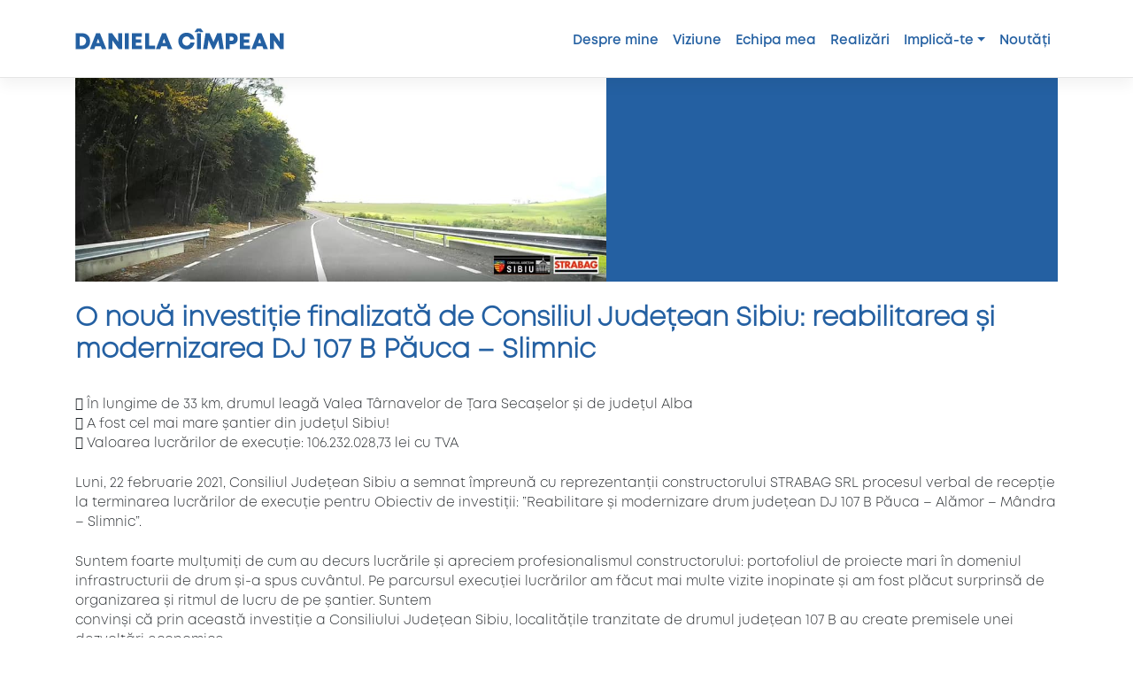

--- FILE ---
content_type: text/html; charset=UTF-8
request_url: https://danielacimpean.ro/o-noua-investitie-finalizata-de-consiliul-judetean-sibiu-reabilitarea-si-modernizarea-dj-107-b-pauca-slimnic/
body_size: 14629
content:
<!DOCTYPE html>
<html lang="en-US" prefix="og: https://ogp.me/ns#">
<head>
    <meta charset="UTF-8">
    <meta name="viewport" content="width=device-width, initial-scale=1">
    <meta http-equiv="X-UA-Compatible" content="IE=edge">
    <link rel="profile" href="https://gmpg.org/xfn/11">
    <link rel="stylesheet" type="text/css" href="/wp-content/themes/wp-bootstrap-starter-child/style2.css">
    <link rel="stylesheet" type="text/css" href="/wp-content/themes/wp-bootstrap-starter-child/libs/lightslider.css">
    
        

<!-- Search Engine Optimization by Rank Math - https://s.rankmath.com/home -->
<title>O nouă investiție finalizată de Consiliul Județean Sibiu: reabilitarea și modernizarea DJ 107 B Păuca – Slimnic</title>
<meta name="description" content="O nouă investiție finalizată de Consiliul Județean Sibiu: reabilitarea și modernizarea DJ 107 B Păuca – Slimnic"/>
<meta name="robots" content="index, follow, max-snippet:-1, max-video-preview:-1, max-image-preview:large"/>
<link rel="canonical" href="https://danielacimpean.ro/o-noua-investitie-finalizata-de-consiliul-judetean-sibiu-reabilitarea-si-modernizarea-dj-107-b-pauca-slimnic/" />
<meta property="og:locale" content="en_US" />
<meta property="og:type" content="article" />
<meta property="og:title" content="O nouă investiție finalizată de Consiliul Județean Sibiu: reabilitarea și modernizarea DJ 107 B Păuca – Slimnic" />
<meta property="og:description" content="O nouă investiție finalizată de Consiliul Județean Sibiu: reabilitarea și modernizarea DJ 107 B Păuca – Slimnic" />
<meta property="og:url" content="https://danielacimpean.ro/o-noua-investitie-finalizata-de-consiliul-judetean-sibiu-reabilitarea-si-modernizarea-dj-107-b-pauca-slimnic/" />
<meta property="article:section" content="Uncategorized" />
<meta property="og:image" content="https://danielacimpean.ro/wp-content/uploads/2021/02/DL-Slimnic-Pauca.jpg" />
<meta property="og:image:secure_url" content="https://danielacimpean.ro/wp-content/uploads/2021/02/DL-Slimnic-Pauca.jpg" />
<meta property="og:image:width" content="960" />
<meta property="og:image:height" content="444" />
<meta property="og:image:alt" content="drumuri judetene" />
<meta property="og:image:type" content="image/jpeg" />
<meta property="article:published_time" content="2021-02-26T14:50:49+02:00" />
<meta name="twitter:card" content="summary_large_image" />
<meta name="twitter:title" content="O nouă investiție finalizată de Consiliul Județean Sibiu: reabilitarea și modernizarea DJ 107 B Păuca – Slimnic" />
<meta name="twitter:description" content="O nouă investiție finalizată de Consiliul Județean Sibiu: reabilitarea și modernizarea DJ 107 B Păuca – Slimnic" />
<meta name="twitter:image" content="https://danielacimpean.ro/wp-content/uploads/2021/02/DL-Slimnic-Pauca.jpg" />
<meta name="twitter:label1" content="Written by" />
<meta name="twitter:data1" content="Anca" />
<meta name="twitter:label2" content="Time to read" />
<meta name="twitter:data2" content="1 minute" />
<script type="application/ld+json" class="rank-math-schema">{"@context":"https://schema.org","@graph":[{"@type":["Person","Organization"],"@id":"https://danielacimpean.ro/#person","name":"DC-Admin","logo":{"@type":"ImageObject","@id":"https://danielacimpean.ro/#logo","url":"https://danielacimpean.ro/wp-content/uploads/2020/08/daniela-cimpean-2.png","contentUrl":"https://danielacimpean.ro/wp-content/uploads/2020/08/daniela-cimpean-2.png","caption":"DC-Admin","inLanguage":"en-US","width":"1024","height":"849"},"image":{"@type":"ImageObject","@id":"https://danielacimpean.ro/#logo","url":"https://danielacimpean.ro/wp-content/uploads/2020/08/daniela-cimpean-2.png","contentUrl":"https://danielacimpean.ro/wp-content/uploads/2020/08/daniela-cimpean-2.png","caption":"DC-Admin","inLanguage":"en-US","width":"1024","height":"849"}},{"@type":"WebSite","@id":"https://danielacimpean.ro/#website","url":"https://danielacimpean.ro","name":"DC-Admin","publisher":{"@id":"https://danielacimpean.ro/#person"},"inLanguage":"en-US"},{"@type":"ImageObject","@id":"https://danielacimpean.ro/wp-content/uploads/2021/02/DL-Slimnic-Pauca.jpg","url":"https://danielacimpean.ro/wp-content/uploads/2021/02/DL-Slimnic-Pauca.jpg","width":"960","height":"444","inLanguage":"en-US"},{"@type":"WebPage","@id":"https://danielacimpean.ro/o-noua-investitie-finalizata-de-consiliul-judetean-sibiu-reabilitarea-si-modernizarea-dj-107-b-pauca-slimnic/#webpage","url":"https://danielacimpean.ro/o-noua-investitie-finalizata-de-consiliul-judetean-sibiu-reabilitarea-si-modernizarea-dj-107-b-pauca-slimnic/","name":"O nou\u0103 investi\u021bie finalizat\u0103 de Consiliul Jude\u021bean Sibiu: reabilitarea \u0219i modernizarea DJ 107 B P\u0103uca \u2013 Slimnic","datePublished":"2021-02-26T14:50:49+02:00","dateModified":"2021-02-26T14:50:49+02:00","isPartOf":{"@id":"https://danielacimpean.ro/#website"},"primaryImageOfPage":{"@id":"https://danielacimpean.ro/wp-content/uploads/2021/02/DL-Slimnic-Pauca.jpg"},"inLanguage":"en-US"},{"@type":"Person","@id":"https://danielacimpean.ro/author/anca/","name":"Anca","url":"https://danielacimpean.ro/author/anca/","image":{"@type":"ImageObject","@id":"https://secure.gravatar.com/avatar/8e7c5844d593abe1c2bf7931ccc87057?s=96&amp;d=mm&amp;r=g","url":"https://secure.gravatar.com/avatar/8e7c5844d593abe1c2bf7931ccc87057?s=96&amp;d=mm&amp;r=g","caption":"Anca","inLanguage":"en-US"}},{"@type":"BlogPosting","headline":"O nou\u0103 investi\u021bie finalizat\u0103 de Consiliul Jude\u021bean Sibiu: reabilitarea \u0219i modernizarea DJ 107 B P\u0103uca \u2013","keywords":"drumuri judetene,proiecte finalizate,Daniela Cimpean,presedinta CJ Sibiu","datePublished":"2021-02-26T14:50:49+02:00","dateModified":"2021-02-26T14:50:49+02:00","articleSection":"Uncategorized","author":{"@id":"https://danielacimpean.ro/author/anca/","name":"Anca"},"publisher":{"@id":"https://danielacimpean.ro/#person"},"description":"O nou\u0103 investi\u021bie finalizat\u0103 de Consiliul Jude\u021bean Sibiu: reabilitarea \u0219i modernizarea DJ 107 B P\u0103uca \u2013 Slimnic","name":"O nou\u0103 investi\u021bie finalizat\u0103 de Consiliul Jude\u021bean Sibiu: reabilitarea \u0219i modernizarea DJ 107 B P\u0103uca \u2013","@id":"https://danielacimpean.ro/o-noua-investitie-finalizata-de-consiliul-judetean-sibiu-reabilitarea-si-modernizarea-dj-107-b-pauca-slimnic/#richSnippet","isPartOf":{"@id":"https://danielacimpean.ro/o-noua-investitie-finalizata-de-consiliul-judetean-sibiu-reabilitarea-si-modernizarea-dj-107-b-pauca-slimnic/#webpage"},"image":{"@id":"https://danielacimpean.ro/wp-content/uploads/2021/02/DL-Slimnic-Pauca.jpg"},"inLanguage":"en-US","mainEntityOfPage":{"@id":"https://danielacimpean.ro/o-noua-investitie-finalizata-de-consiliul-judetean-sibiu-reabilitarea-si-modernizarea-dj-107-b-pauca-slimnic/#webpage"}}]}</script>
<!-- /Rank Math WordPress SEO plugin -->

<link rel="alternate" type="application/rss+xml" title=" &raquo; Feed" href="https://danielacimpean.ro/feed/" />
<script type="text/javascript">
window._wpemojiSettings = {"baseUrl":"https:\/\/s.w.org\/images\/core\/emoji\/14.0.0\/72x72\/","ext":".png","svgUrl":"https:\/\/s.w.org\/images\/core\/emoji\/14.0.0\/svg\/","svgExt":".svg","source":{"concatemoji":"https:\/\/danielacimpean.ro\/wp-includes\/js\/wp-emoji-release.min.js?ver=6.1.9"}};
/*! This file is auto-generated */
!function(e,a,t){var n,r,o,i=a.createElement("canvas"),p=i.getContext&&i.getContext("2d");function s(e,t){var a=String.fromCharCode,e=(p.clearRect(0,0,i.width,i.height),p.fillText(a.apply(this,e),0,0),i.toDataURL());return p.clearRect(0,0,i.width,i.height),p.fillText(a.apply(this,t),0,0),e===i.toDataURL()}function c(e){var t=a.createElement("script");t.src=e,t.defer=t.type="text/javascript",a.getElementsByTagName("head")[0].appendChild(t)}for(o=Array("flag","emoji"),t.supports={everything:!0,everythingExceptFlag:!0},r=0;r<o.length;r++)t.supports[o[r]]=function(e){if(p&&p.fillText)switch(p.textBaseline="top",p.font="600 32px Arial",e){case"flag":return s([127987,65039,8205,9895,65039],[127987,65039,8203,9895,65039])?!1:!s([55356,56826,55356,56819],[55356,56826,8203,55356,56819])&&!s([55356,57332,56128,56423,56128,56418,56128,56421,56128,56430,56128,56423,56128,56447],[55356,57332,8203,56128,56423,8203,56128,56418,8203,56128,56421,8203,56128,56430,8203,56128,56423,8203,56128,56447]);case"emoji":return!s([129777,127995,8205,129778,127999],[129777,127995,8203,129778,127999])}return!1}(o[r]),t.supports.everything=t.supports.everything&&t.supports[o[r]],"flag"!==o[r]&&(t.supports.everythingExceptFlag=t.supports.everythingExceptFlag&&t.supports[o[r]]);t.supports.everythingExceptFlag=t.supports.everythingExceptFlag&&!t.supports.flag,t.DOMReady=!1,t.readyCallback=function(){t.DOMReady=!0},t.supports.everything||(n=function(){t.readyCallback()},a.addEventListener?(a.addEventListener("DOMContentLoaded",n,!1),e.addEventListener("load",n,!1)):(e.attachEvent("onload",n),a.attachEvent("onreadystatechange",function(){"complete"===a.readyState&&t.readyCallback()})),(e=t.source||{}).concatemoji?c(e.concatemoji):e.wpemoji&&e.twemoji&&(c(e.twemoji),c(e.wpemoji)))}(window,document,window._wpemojiSettings);
</script>
<style type="text/css">
img.wp-smiley,
img.emoji {
	display: inline !important;
	border: none !important;
	box-shadow: none !important;
	height: 1em !important;
	width: 1em !important;
	margin: 0 0.07em !important;
	vertical-align: -0.1em !important;
	background: none !important;
	padding: 0 !important;
}
</style>
	<link rel='stylesheet' id='wp-block-library-css' href='https://danielacimpean.ro/wp-includes/css/dist/block-library/style.min.css?ver=6.1.9' type='text/css' media='all' />
<link rel='stylesheet' id='classic-theme-styles-css' href='https://danielacimpean.ro/wp-includes/css/classic-themes.min.css?ver=1' type='text/css' media='all' />
<style id='global-styles-inline-css' type='text/css'>
body{--wp--preset--color--black: #000000;--wp--preset--color--cyan-bluish-gray: #abb8c3;--wp--preset--color--white: #ffffff;--wp--preset--color--pale-pink: #f78da7;--wp--preset--color--vivid-red: #cf2e2e;--wp--preset--color--luminous-vivid-orange: #ff6900;--wp--preset--color--luminous-vivid-amber: #fcb900;--wp--preset--color--light-green-cyan: #7bdcb5;--wp--preset--color--vivid-green-cyan: #00d084;--wp--preset--color--pale-cyan-blue: #8ed1fc;--wp--preset--color--vivid-cyan-blue: #0693e3;--wp--preset--color--vivid-purple: #9b51e0;--wp--preset--gradient--vivid-cyan-blue-to-vivid-purple: linear-gradient(135deg,rgba(6,147,227,1) 0%,rgb(155,81,224) 100%);--wp--preset--gradient--light-green-cyan-to-vivid-green-cyan: linear-gradient(135deg,rgb(122,220,180) 0%,rgb(0,208,130) 100%);--wp--preset--gradient--luminous-vivid-amber-to-luminous-vivid-orange: linear-gradient(135deg,rgba(252,185,0,1) 0%,rgba(255,105,0,1) 100%);--wp--preset--gradient--luminous-vivid-orange-to-vivid-red: linear-gradient(135deg,rgba(255,105,0,1) 0%,rgb(207,46,46) 100%);--wp--preset--gradient--very-light-gray-to-cyan-bluish-gray: linear-gradient(135deg,rgb(238,238,238) 0%,rgb(169,184,195) 100%);--wp--preset--gradient--cool-to-warm-spectrum: linear-gradient(135deg,rgb(74,234,220) 0%,rgb(151,120,209) 20%,rgb(207,42,186) 40%,rgb(238,44,130) 60%,rgb(251,105,98) 80%,rgb(254,248,76) 100%);--wp--preset--gradient--blush-light-purple: linear-gradient(135deg,rgb(255,206,236) 0%,rgb(152,150,240) 100%);--wp--preset--gradient--blush-bordeaux: linear-gradient(135deg,rgb(254,205,165) 0%,rgb(254,45,45) 50%,rgb(107,0,62) 100%);--wp--preset--gradient--luminous-dusk: linear-gradient(135deg,rgb(255,203,112) 0%,rgb(199,81,192) 50%,rgb(65,88,208) 100%);--wp--preset--gradient--pale-ocean: linear-gradient(135deg,rgb(255,245,203) 0%,rgb(182,227,212) 50%,rgb(51,167,181) 100%);--wp--preset--gradient--electric-grass: linear-gradient(135deg,rgb(202,248,128) 0%,rgb(113,206,126) 100%);--wp--preset--gradient--midnight: linear-gradient(135deg,rgb(2,3,129) 0%,rgb(40,116,252) 100%);--wp--preset--duotone--dark-grayscale: url('#wp-duotone-dark-grayscale');--wp--preset--duotone--grayscale: url('#wp-duotone-grayscale');--wp--preset--duotone--purple-yellow: url('#wp-duotone-purple-yellow');--wp--preset--duotone--blue-red: url('#wp-duotone-blue-red');--wp--preset--duotone--midnight: url('#wp-duotone-midnight');--wp--preset--duotone--magenta-yellow: url('#wp-duotone-magenta-yellow');--wp--preset--duotone--purple-green: url('#wp-duotone-purple-green');--wp--preset--duotone--blue-orange: url('#wp-duotone-blue-orange');--wp--preset--font-size--small: 13px;--wp--preset--font-size--medium: 20px;--wp--preset--font-size--large: 36px;--wp--preset--font-size--x-large: 42px;--wp--preset--spacing--20: 0.44rem;--wp--preset--spacing--30: 0.67rem;--wp--preset--spacing--40: 1rem;--wp--preset--spacing--50: 1.5rem;--wp--preset--spacing--60: 2.25rem;--wp--preset--spacing--70: 3.38rem;--wp--preset--spacing--80: 5.06rem;}:where(.is-layout-flex){gap: 0.5em;}body .is-layout-flow > .alignleft{float: left;margin-inline-start: 0;margin-inline-end: 2em;}body .is-layout-flow > .alignright{float: right;margin-inline-start: 2em;margin-inline-end: 0;}body .is-layout-flow > .aligncenter{margin-left: auto !important;margin-right: auto !important;}body .is-layout-constrained > .alignleft{float: left;margin-inline-start: 0;margin-inline-end: 2em;}body .is-layout-constrained > .alignright{float: right;margin-inline-start: 2em;margin-inline-end: 0;}body .is-layout-constrained > .aligncenter{margin-left: auto !important;margin-right: auto !important;}body .is-layout-constrained > :where(:not(.alignleft):not(.alignright):not(.alignfull)){max-width: var(--wp--style--global--content-size);margin-left: auto !important;margin-right: auto !important;}body .is-layout-constrained > .alignwide{max-width: var(--wp--style--global--wide-size);}body .is-layout-flex{display: flex;}body .is-layout-flex{flex-wrap: wrap;align-items: center;}body .is-layout-flex > *{margin: 0;}:where(.wp-block-columns.is-layout-flex){gap: 2em;}.has-black-color{color: var(--wp--preset--color--black) !important;}.has-cyan-bluish-gray-color{color: var(--wp--preset--color--cyan-bluish-gray) !important;}.has-white-color{color: var(--wp--preset--color--white) !important;}.has-pale-pink-color{color: var(--wp--preset--color--pale-pink) !important;}.has-vivid-red-color{color: var(--wp--preset--color--vivid-red) !important;}.has-luminous-vivid-orange-color{color: var(--wp--preset--color--luminous-vivid-orange) !important;}.has-luminous-vivid-amber-color{color: var(--wp--preset--color--luminous-vivid-amber) !important;}.has-light-green-cyan-color{color: var(--wp--preset--color--light-green-cyan) !important;}.has-vivid-green-cyan-color{color: var(--wp--preset--color--vivid-green-cyan) !important;}.has-pale-cyan-blue-color{color: var(--wp--preset--color--pale-cyan-blue) !important;}.has-vivid-cyan-blue-color{color: var(--wp--preset--color--vivid-cyan-blue) !important;}.has-vivid-purple-color{color: var(--wp--preset--color--vivid-purple) !important;}.has-black-background-color{background-color: var(--wp--preset--color--black) !important;}.has-cyan-bluish-gray-background-color{background-color: var(--wp--preset--color--cyan-bluish-gray) !important;}.has-white-background-color{background-color: var(--wp--preset--color--white) !important;}.has-pale-pink-background-color{background-color: var(--wp--preset--color--pale-pink) !important;}.has-vivid-red-background-color{background-color: var(--wp--preset--color--vivid-red) !important;}.has-luminous-vivid-orange-background-color{background-color: var(--wp--preset--color--luminous-vivid-orange) !important;}.has-luminous-vivid-amber-background-color{background-color: var(--wp--preset--color--luminous-vivid-amber) !important;}.has-light-green-cyan-background-color{background-color: var(--wp--preset--color--light-green-cyan) !important;}.has-vivid-green-cyan-background-color{background-color: var(--wp--preset--color--vivid-green-cyan) !important;}.has-pale-cyan-blue-background-color{background-color: var(--wp--preset--color--pale-cyan-blue) !important;}.has-vivid-cyan-blue-background-color{background-color: var(--wp--preset--color--vivid-cyan-blue) !important;}.has-vivid-purple-background-color{background-color: var(--wp--preset--color--vivid-purple) !important;}.has-black-border-color{border-color: var(--wp--preset--color--black) !important;}.has-cyan-bluish-gray-border-color{border-color: var(--wp--preset--color--cyan-bluish-gray) !important;}.has-white-border-color{border-color: var(--wp--preset--color--white) !important;}.has-pale-pink-border-color{border-color: var(--wp--preset--color--pale-pink) !important;}.has-vivid-red-border-color{border-color: var(--wp--preset--color--vivid-red) !important;}.has-luminous-vivid-orange-border-color{border-color: var(--wp--preset--color--luminous-vivid-orange) !important;}.has-luminous-vivid-amber-border-color{border-color: var(--wp--preset--color--luminous-vivid-amber) !important;}.has-light-green-cyan-border-color{border-color: var(--wp--preset--color--light-green-cyan) !important;}.has-vivid-green-cyan-border-color{border-color: var(--wp--preset--color--vivid-green-cyan) !important;}.has-pale-cyan-blue-border-color{border-color: var(--wp--preset--color--pale-cyan-blue) !important;}.has-vivid-cyan-blue-border-color{border-color: var(--wp--preset--color--vivid-cyan-blue) !important;}.has-vivid-purple-border-color{border-color: var(--wp--preset--color--vivid-purple) !important;}.has-vivid-cyan-blue-to-vivid-purple-gradient-background{background: var(--wp--preset--gradient--vivid-cyan-blue-to-vivid-purple) !important;}.has-light-green-cyan-to-vivid-green-cyan-gradient-background{background: var(--wp--preset--gradient--light-green-cyan-to-vivid-green-cyan) !important;}.has-luminous-vivid-amber-to-luminous-vivid-orange-gradient-background{background: var(--wp--preset--gradient--luminous-vivid-amber-to-luminous-vivid-orange) !important;}.has-luminous-vivid-orange-to-vivid-red-gradient-background{background: var(--wp--preset--gradient--luminous-vivid-orange-to-vivid-red) !important;}.has-very-light-gray-to-cyan-bluish-gray-gradient-background{background: var(--wp--preset--gradient--very-light-gray-to-cyan-bluish-gray) !important;}.has-cool-to-warm-spectrum-gradient-background{background: var(--wp--preset--gradient--cool-to-warm-spectrum) !important;}.has-blush-light-purple-gradient-background{background: var(--wp--preset--gradient--blush-light-purple) !important;}.has-blush-bordeaux-gradient-background{background: var(--wp--preset--gradient--blush-bordeaux) !important;}.has-luminous-dusk-gradient-background{background: var(--wp--preset--gradient--luminous-dusk) !important;}.has-pale-ocean-gradient-background{background: var(--wp--preset--gradient--pale-ocean) !important;}.has-electric-grass-gradient-background{background: var(--wp--preset--gradient--electric-grass) !important;}.has-midnight-gradient-background{background: var(--wp--preset--gradient--midnight) !important;}.has-small-font-size{font-size: var(--wp--preset--font-size--small) !important;}.has-medium-font-size{font-size: var(--wp--preset--font-size--medium) !important;}.has-large-font-size{font-size: var(--wp--preset--font-size--large) !important;}.has-x-large-font-size{font-size: var(--wp--preset--font-size--x-large) !important;}
.wp-block-navigation a:where(:not(.wp-element-button)){color: inherit;}
:where(.wp-block-columns.is-layout-flex){gap: 2em;}
.wp-block-pullquote{font-size: 1.5em;line-height: 1.6;}
</style>
<link rel='stylesheet' id='contact-form-7-css' href='https://danielacimpean.ro/wp-content/plugins/contact-form-7/includes/css/styles.css?ver=5.7.4' type='text/css' media='all' />
<link rel='stylesheet' id='rs-plugin-settings-css' href='https://danielacimpean.ro/wp-content/plugins/revslider/public/assets/css/rs6.css?ver=6.3.9' type='text/css' media='all' />
<style id='rs-plugin-settings-inline-css' type='text/css'>
#rs-demo-id {}
</style>
<link rel='stylesheet' id='cmplz-general-css' href='https://danielacimpean.ro/wp-content/plugins/complianz-gdpr-premium/assets/css/cookieblocker.min.css?ver=1709564453' type='text/css' media='all' />
<link rel='stylesheet' id='wp-bootstrap-starter-bootstrap-css-css' href='https://danielacimpean.ro/wp-content/themes/wp-bootstrap-starter/inc/assets/css/bootstrap.min.css?ver=6.1.9' type='text/css' media='all' />
<link rel='stylesheet' id='wp-bootstrap-starter-fontawesome-cdn-css' href='https://danielacimpean.ro/wp-content/themes/wp-bootstrap-starter/inc/assets/css/fontawesome.min.css?ver=6.1.9' type='text/css' media='all' />
<link rel='stylesheet' id='chld_thm_cfg_parent-css' href='https://danielacimpean.ro/wp-content/themes/wp-bootstrap-starter/style.css?ver=6.1.9' type='text/css' media='all' />
<link rel='stylesheet' id='wp-bootstrap-starter-style-css' href='https://danielacimpean.ro/wp-content/themes/wp-bootstrap-starter-child/style.css?ver=6.1.9' type='text/css' media='all' />
<script type='text/javascript' src='https://danielacimpean.ro/wp-includes/js/jquery/jquery.min.js?ver=3.6.1' id='jquery-core-js'></script>
<script type='text/javascript' src='https://danielacimpean.ro/wp-includes/js/jquery/jquery-migrate.min.js?ver=3.3.2' id='jquery-migrate-js'></script>
<script type='text/javascript' src='https://danielacimpean.ro/wp-content/plugins/revslider/public/assets/js/rbtools.min.js?ver=6.3.9' id='tp-tools-js'></script>
<script type='text/javascript' src='https://danielacimpean.ro/wp-content/plugins/revslider/public/assets/js/rs6.min.js?ver=6.3.9' id='revmin-js'></script>
<!--[if lt IE 9]>
<script type='text/javascript' src='https://danielacimpean.ro/wp-content/themes/wp-bootstrap-starter/inc/assets/js/html5.js?ver=3.7.0' id='html5hiv-js'></script>
<![endif]-->
<link rel="https://api.w.org/" href="https://danielacimpean.ro/wp-json/" /><link rel="alternate" type="application/json" href="https://danielacimpean.ro/wp-json/wp/v2/posts/1849" /><link rel="EditURI" type="application/rsd+xml" title="RSD" href="https://danielacimpean.ro/xmlrpc.php?rsd" />
<link rel="wlwmanifest" type="application/wlwmanifest+xml" href="https://danielacimpean.ro/wp-includes/wlwmanifest.xml" />
<link rel='shortlink' href='https://danielacimpean.ro/?p=1849' />
<link rel="alternate" type="application/json+oembed" href="https://danielacimpean.ro/wp-json/oembed/1.0/embed?url=https%3A%2F%2Fdanielacimpean.ro%2Fo-noua-investitie-finalizata-de-consiliul-judetean-sibiu-reabilitarea-si-modernizarea-dj-107-b-pauca-slimnic%2F" />
<link rel="alternate" type="text/xml+oembed" href="https://danielacimpean.ro/wp-json/oembed/1.0/embed?url=https%3A%2F%2Fdanielacimpean.ro%2Fo-noua-investitie-finalizata-de-consiliul-judetean-sibiu-reabilitarea-si-modernizarea-dj-107-b-pauca-slimnic%2F&#038;format=xml" />
			<style>.cmplz-hidden {
					display: none !important;
				}</style><link rel="pingback" href="https://danielacimpean.ro/xmlrpc.php">    <style type="text/css">
        #page-sub-header { background: #fff; }
    </style>
    <meta name="generator" content="Powered by Slider Revolution 6.3.9 - responsive, Mobile-Friendly Slider Plugin for WordPress with comfortable drag and drop interface." />
<link rel="icon" href="https://danielacimpean.ro/wp-content/uploads/2020/08/Icon.jpg" sizes="32x32" />
<link rel="icon" href="https://danielacimpean.ro/wp-content/uploads/2020/08/Icon.jpg" sizes="192x192" />
<link rel="apple-touch-icon" href="https://danielacimpean.ro/wp-content/uploads/2020/08/Icon.jpg" />
<meta name="msapplication-TileImage" content="https://danielacimpean.ro/wp-content/uploads/2020/08/Icon.jpg" />
<script type="text/javascript">function setREVStartSize(e){
			//window.requestAnimationFrame(function() {				 
				window.RSIW = window.RSIW===undefined ? window.innerWidth : window.RSIW;	
				window.RSIH = window.RSIH===undefined ? window.innerHeight : window.RSIH;	
				try {								
					var pw = document.getElementById(e.c).parentNode.offsetWidth,
						newh;
					pw = pw===0 || isNaN(pw) ? window.RSIW : pw;
					e.tabw = e.tabw===undefined ? 0 : parseInt(e.tabw);
					e.thumbw = e.thumbw===undefined ? 0 : parseInt(e.thumbw);
					e.tabh = e.tabh===undefined ? 0 : parseInt(e.tabh);
					e.thumbh = e.thumbh===undefined ? 0 : parseInt(e.thumbh);
					e.tabhide = e.tabhide===undefined ? 0 : parseInt(e.tabhide);
					e.thumbhide = e.thumbhide===undefined ? 0 : parseInt(e.thumbhide);
					e.mh = e.mh===undefined || e.mh=="" || e.mh==="auto" ? 0 : parseInt(e.mh,0);		
					if(e.layout==="fullscreen" || e.l==="fullscreen") 						
						newh = Math.max(e.mh,window.RSIH);					
					else{					
						e.gw = Array.isArray(e.gw) ? e.gw : [e.gw];
						for (var i in e.rl) if (e.gw[i]===undefined || e.gw[i]===0) e.gw[i] = e.gw[i-1];					
						e.gh = e.el===undefined || e.el==="" || (Array.isArray(e.el) && e.el.length==0)? e.gh : e.el;
						e.gh = Array.isArray(e.gh) ? e.gh : [e.gh];
						for (var i in e.rl) if (e.gh[i]===undefined || e.gh[i]===0) e.gh[i] = e.gh[i-1];
											
						var nl = new Array(e.rl.length),
							ix = 0,						
							sl;					
						e.tabw = e.tabhide>=pw ? 0 : e.tabw;
						e.thumbw = e.thumbhide>=pw ? 0 : e.thumbw;
						e.tabh = e.tabhide>=pw ? 0 : e.tabh;
						e.thumbh = e.thumbhide>=pw ? 0 : e.thumbh;					
						for (var i in e.rl) nl[i] = e.rl[i]<window.RSIW ? 0 : e.rl[i];
						sl = nl[0];									
						for (var i in nl) if (sl>nl[i] && nl[i]>0) { sl = nl[i]; ix=i;}															
						var m = pw>(e.gw[ix]+e.tabw+e.thumbw) ? 1 : (pw-(e.tabw+e.thumbw)) / (e.gw[ix]);					
						newh =  (e.gh[ix] * m) + (e.tabh + e.thumbh);
					}				
					if(window.rs_init_css===undefined) window.rs_init_css = document.head.appendChild(document.createElement("style"));					
					document.getElementById(e.c).height = newh+"px";
					window.rs_init_css.innerHTML += "#"+e.c+"_wrapper { height: "+newh+"px }";				
				} catch(e){
					console.log("Failure at Presize of Slider:" + e)
				}					   
			//});
		  };</script>

<script src="https://kit.fontawesome.com/18dda96dc2.js" crossorigin="anonymous"></script>
<script src="/wp-content/themes/wp-bootstrap-starter-child/child.js"></script>



<!-- Facebook Pixel Code -->
<script>
  !function(f,b,e,v,n,t,s)
  {if(f.fbq)return;n=f.fbq=function(){n.callMethod?
  n.callMethod.apply(n,arguments):n.queue.push(arguments)};
  if(!f._fbq)f._fbq=n;n.push=n;n.loaded=!0;n.version='2.0';
  n.queue=[];t=b.createElement(e);t.async=!0;
  t.src=v;s=b.getElementsByTagName(e)[0];
  s.parentNode.insertBefore(t,s)}(window, document,'script',
  'https://connect.facebook.net/en_US/fbevents.js');
  fbq('init', '332831964797358');
  fbq('track', 'PageView');
</script>
<noscript><img height="1" width="1" style="display:none"
  src="https://www.facebook.com/tr?id=332831964797358&ev=PageView&noscript=1"
/></noscript>
<!-- End Facebook Pixel Code -->
</head>

<body class="post-template-default single single-post postid-1849 single-format-standard group-blog elementor-default elementor-kit-53">
<div id="page" class="site">
	<a class="skip-link screen-reader-text" href="#content">Skip to content</a>
    	<header id="masthead" class="site-header navbar-static-top navbar-light" role="banner">
        <div class="container">
            <nav class="navbar navbar-expand-xl p-0">
                <div class="navbar-brand">
                                            <a href="https://danielacimpean.ro/">
                            <img id="header_logo" src="https://danielacimpean.ro/wp-content/uploads/2020/07/DANIELA-CÎMPEAN-Logo.png" alt="">
                        </a>
                    
                </div>
                <button class="navbar-toggler" type="button" data-toggle="collapse" data-target="#main-nav" aria-controls="" aria-expanded="false" aria-label="Toggle navigation">
                    <span class="navbar-toggler-icon"></span>
                </button>

                <div id="main-nav" class="collapse navbar-collapse justify-content-end"><ul id="menu-meniu-principal" class="navbar-nav"><li itemscope="itemscope" itemtype="https://www.schema.org/SiteNavigationElement" id="menu-item-997" class="menu-item menu-item-type-post_type menu-item-object-page menu-item-997 nav-item"><a title="Despre mine" href="https://danielacimpean.ro/despre-mine/" class="nav-link">Despre mine</a></li>
<li itemscope="itemscope" itemtype="https://www.schema.org/SiteNavigationElement" id="menu-item-994" class="menu-item menu-item-type-post_type menu-item-object-page menu-item-994 nav-item"><a title="Viziune" href="https://danielacimpean.ro/viziunea-mea/" class="nav-link">Viziune</a></li>
<li itemscope="itemscope" itemtype="https://www.schema.org/SiteNavigationElement" id="menu-item-1629" class="menu-item menu-item-type-post_type menu-item-object-page menu-item-1629 nav-item"><a title="Echipa mea" href="https://danielacimpean.ro/echipa-mea/" class="nav-link">Echipa mea</a></li>
<li itemscope="itemscope" itemtype="https://www.schema.org/SiteNavigationElement" id="menu-item-996" class="menu-item menu-item-type-post_type menu-item-object-page menu-item-996 nav-item"><a title="Realizări" href="https://danielacimpean.ro/realizarile-mele/" class="nav-link">Realizări</a></li>
<li itemscope="itemscope" itemtype="https://www.schema.org/SiteNavigationElement" id="menu-item-1009" class="menu-item menu-item-type-custom menu-item-object-custom menu-item-has-children dropdown menu-item-1009 nav-item"><a title="Implică-te" href="#" data-toggle="dropdown" aria-haspopup="true" aria-expanded="false" class="dropdown-toggle nav-link" id="menu-item-dropdown-1009">Implică-te</a>
<ul class="dropdown-menu" aria-labelledby="menu-item-dropdown-1009" role="menu">
	<li itemscope="itemscope" itemtype="https://www.schema.org/SiteNavigationElement" id="menu-item-1010" class="menu-item menu-item-type-post_type menu-item-object-page menu-item-1010 nav-item"><a title="Voluntariat" href="https://danielacimpean.ro/voluntariat/" class="dropdown-item">Voluntariat</a></li>
</ul>
</li>
<li itemscope="itemscope" itemtype="https://www.schema.org/SiteNavigationElement" id="menu-item-995" class="menu-item menu-item-type-post_type menu-item-object-page menu-item-995 nav-item"><a title="Noutăți" href="https://danielacimpean.ro/noutati/" class="nav-link">Noutăți</a></li>
</ul></div>
            </nav>
        </div>
	</header><!-- #masthead -->
   
	<div id="content" class="site-content">
		<div class="container">
			<div class="row">
                
	<section id="primary" class="content-area col-sm-12 col-lg-12">
		<main id="main" class="site-main" role="main">

		
<article id="post-1849" class="post-1849 post type-post status-publish format-standard has-post-thumbnail hentry category-uncategorized">
	<div class="post-thumbnail">
		<img width="960" height="444" src="https://danielacimpean.ro/wp-content/uploads/2021/02/DL-Slimnic-Pauca.jpg" class="attachment-post-thumbnail size-post-thumbnail wp-post-image" alt="" decoding="async" srcset="https://danielacimpean.ro/wp-content/uploads/2021/02/DL-Slimnic-Pauca.jpg 960w, https://danielacimpean.ro/wp-content/uploads/2021/02/DL-Slimnic-Pauca-300x139.jpg 300w, https://danielacimpean.ro/wp-content/uploads/2021/02/DL-Slimnic-Pauca-768x355.jpg 768w" sizes="(max-width: 960px) 100vw, 960px" />	</div>
    <h1 class="post_title">O nouă investiție finalizată de Consiliul Județean Sibiu: reabilitarea și modernizarea DJ 107 B Păuca – Slimnic</h1>
	<div class="entry-content">
		<p> În lungime de 33 km, drumul leagă Valea Târnavelor de Țara Secașelor și de județul Alba<br />
 A fost cel mai mare șantier din județul Sibiu!<br />
 Valoarea lucrărilor de execuție: 106.232.028,73 lei cu TVA</p>
<p>Luni, 22 februarie 2021, Consiliul Județean Sibiu a semnat împreună cu reprezentanții constructorului STRABAG SRL procesul verbal de recepție la terminarea lucrărilor de execuție pentru Obiectiv de investiții: ”Reabilitare și modernizare drum județean DJ 107 B Păuca – Alămor – Mândra &#8211; Slimnic”.</p>
<p>Suntem foarte mulțumiți de cum au decurs lucrările și apreciem profesionalismul constructorului: portofoliul de proiecte mari în domeniul infrastructurii de drum și-a spus cuvântul. Pe parcursul execuției lucrărilor am făcut mai multe vizite inopinate și am fost plăcut surprinsă de organizarea și ritmul de lucru de pe șantier. Suntem<br />
convinși că prin această investiție a Consiliului Județean Sibiu, localitățile tranzitate de drumul județean 107 B au create premisele unei dezvoltări economice.</p>
<p>Lungimea drumului modernizat este de peste 33 km, iar valoarea lucrărilor de execuție se ridică la 106.232.028,73 lei cu TVA, din care 88.913.948,89 lei au fost asigurați din fonduri guvernamentale atrase de Consiliul Județean Sibiu prin Programul Național de Dezvoltare Locală (PNDL), iar restul a fost acoperit cu sume de la bugetul local al județul Sibiu.</p>
	</div><!-- .entry-content -->

	<footer class="entry-footer">
			</footer><!-- .entry-footer -->
</article><!-- #post-## -->
			   <aside class="container">
        <nav class="row">
                   <div class="col-6 text-left">
                <div class="previous-timeline">
                    <a href="https://danielacimpean.ro/primele-casute-de-tip-familial-in-judetul-sibiu/" rel="prev">
                        <span class="meta-nav">←</span> Articolul Anterior
                        
                    </a>
                </div>
            </div>
                                     <div class="col-6 text-right">
                <div class="next-timeline">
                    <a href="https://danielacimpean.ro/interes-crescut-pentru-modernizarea-celor-35-de-km-din-drumul-judetean-106-b-de-la-a1-ocna-sibiului-loamnes-sorostin-tapu-8-asocieri-de-firme-din-tara-si-stra/">
                        Urmatorul Articol <span class="meta-nav">→</span>
                        
                    </a>
                </div>
            </div>
         </nav>
    </aside>
			   
		</main><!-- #main -->
	</section><!-- #primary -->

			</div><!-- .row -->
		</div><!-- .container -->
	</div><!-- #content -->
            <div id="footer-widget" class="row m-0">
            <div class="container">
                <div class="row">
                                            <div class="col-12 footer_1"><section id="text-2" class="widget widget_text">			<div class="textwidget"><p>Daniela Cîmpean</p>
</div>
		</section></div>
                                                                <div class="col-12 footer_2"><section id="nav_menu-2" class="widget widget_nav_menu"><div class="menu-meniu-footer-container"><ul id="menu-meniu-footer" class="menu"><li id="menu-item-1060" class="menu-item menu-item-type-post_type menu-item-object-page menu-item-1060"><a href="https://danielacimpean.ro/despre-mine/">Despre mine</a></li>
<li id="menu-item-1064" class="menu-item menu-item-type-post_type menu-item-object-page menu-item-1064"><a href="https://danielacimpean.ro/viziunea-mea/">Viziune</a></li>
<li id="menu-item-1723" class="menu-item menu-item-type-post_type menu-item-object-page menu-item-1723"><a href="https://danielacimpean.ro/echipa-mea/">Echipa mea</a></li>
<li id="menu-item-1063" class="menu-item menu-item-type-post_type menu-item-object-page menu-item-1063"><a href="https://danielacimpean.ro/realizarile-mele/">Realizări</a></li>
<li id="menu-item-1065" class="menu-item menu-item-type-post_type menu-item-object-page menu-item-1065"><a href="https://danielacimpean.ro/voluntariat/">Voluntariat</a></li>
<li id="menu-item-1061" class="menu-item menu-item-type-post_type menu-item-object-page menu-item-1061"><a href="https://danielacimpean.ro/noutati/">Noutăți</a></li>
</ul></div></section></div>
                                                                <div class="col-12 footer_3"><section id="custom_html-2" class="widget_text widget widget_custom_html"><div class="textwidget custom-html-widget"><div class="social_media">
	<a href="https://www.facebook.com/danielacimpean.sb/" target="_blank" rel="noopener">
		<i class="fab fa-facebook-f"></i>
	</a>
		<a href="https://www.instagram.com/cimpean_daniela/" target="_blank" rel="noopener">
			<i class="fab fa-instagram"></i>
		</a>
		<a href="https://www.youtube.com/channel/UC6_4uGHnwo3rhK6dUDgn7zw/videos" target="_blank" rel="noopener">
			<i class="fab fa-youtube"></i>
		</a>
		<!--<a href="#" target="_blank" rel="noopener">
			<i class="fab fa-linkedin-in"></i>
		</a>-->
</div>
</div></section></div>
                    
                </div>
            </div>
            <div class="container-fluid sub-footer">
                <div class="row">            
                                             <div class="col-12 footer_4"><div id="nav_menu-4" class="widget-container widget_nav_menu"><div class="menu-politici-container"><ul id="menu-politici" class="menu"><li id="menu-item-122" class="menu-item menu-item-type-post_type menu-item-object-page menu-item-122"><a href="https://danielacimpean.ro/termeni-si-conditii/">Termeni și condiții</a></li>
<li id="menu-item-121" class="menu-item menu-item-type-post_type menu-item-object-page menu-item-121"><a href="https://danielacimpean.ro/politica-de-utilizare-cookie-uri/">Politica de utilizare cookie-uri</a></li>
<li id="menu-item-123" class="menu-item menu-item-type-post_type menu-item-object-page menu-item-privacy-policy menu-item-123"><a href="https://danielacimpean.ro/politica-de-confidentialitate/">Politica de confidențialitate</a></li>
</ul></div></div></div>
                               
                </div>
            </div>
        </div>

	<footer id="colophon" class="site-footer navbar-light" role="contentinfo">
		<div class="container pt-3 pb-3">
            <div class="site-info">
                &copy; 2026 <a href="https://danielacimpean.ro"></a>                <span class="sep"> | </span>
                <a class="credits" href="https://afterimagedesigns.com/wp-bootstrap-starter/" target="_blank" title="WordPress Technical Support" alt="Bootstrap WordPress Theme">Bootstrap WordPress Theme</a>

            </div><!-- close .site-info -->
		</div>
	</footer><!-- #colophon -->
</div><!-- #page -->


<!-- Consent Management powered by Complianz | GDPR/CCPA Cookie Consent https://wordpress.org/plugins/complianz-gdpr -->
<div id="cmplz-cookiebanner-container"><div class="cmplz-cookiebanner cmplz-hidden banner-1 banner-a optin cmplz-bottom-right cmplz-categories-type-view-preferences" aria-modal="true" data-nosnippet="true" role="dialog" aria-live="polite" aria-labelledby="cmplz-header-1-optin" aria-describedby="cmplz-message-1-optin">
	<div class="cmplz-header">
		<div class="cmplz-logo"></div>
		<div class="cmplz-title" id="cmplz-header-1-optin">Gestionează consimțământul pentru cookie-uri</div>
		<div class="cmplz-close" tabindex="0" role="button" aria-label="Close dialog">
			<svg aria-hidden="true" focusable="false" data-prefix="fas" data-icon="times" class="svg-inline--fa fa-times fa-w-11" role="img" xmlns="http://www.w3.org/2000/svg" viewBox="0 0 352 512"><path fill="currentColor" d="M242.72 256l100.07-100.07c12.28-12.28 12.28-32.19 0-44.48l-22.24-22.24c-12.28-12.28-32.19-12.28-44.48 0L176 189.28 75.93 89.21c-12.28-12.28-32.19-12.28-44.48 0L9.21 111.45c-12.28 12.28-12.28 32.19 0 44.48L109.28 256 9.21 356.07c-12.28 12.28-12.28 32.19 0 44.48l22.24 22.24c12.28 12.28 32.2 12.28 44.48 0L176 322.72l100.07 100.07c12.28 12.28 32.2 12.28 44.48 0l22.24-22.24c12.28-12.28 12.28-32.19 0-44.48L242.72 256z"></path></svg>
		</div>
	</div>

	<div class="cmplz-divider cmplz-divider-header"></div>
	<div class="cmplz-body">
		<div class="cmplz-message" id="cmplz-message-1-optin"><p>Pentru a oferi cele mai bune experiențe, folosim tehnologii precum cookie-urile pentru a stoca și/sau accesa informațiile despre dispozitiv. Consimțământul pentru aceste tehnologii ne va permite să procesăm date precum comportamentul de navigare sau ID-uri unice pe acest site. Neconsimțământul sau retragerea consimțământului poate afecta negativ anumite caracteristici și funcții.</p></div>
		<!-- categories start -->
		<div class="cmplz-categories">
			<details class="cmplz-category cmplz-functional" >
				<summary>
						<span class="cmplz-category-header">
							<span class="cmplz-category-title">Funcționalitate</span>
							<span class='cmplz-always-active'>
								<span class="cmplz-banner-checkbox">
									<input type="checkbox"
										   id="cmplz-functional-optin"
										   data-category="cmplz_functional"
										   class="cmplz-consent-checkbox cmplz-functional"
										   size="40"
										   value="1"/>
									<label class="cmplz-label" for="cmplz-functional-optin" tabindex="0"><span class="screen-reader-text">Funcționalitate</span></label>
								</span>
								Always active							</span>
							<span class="cmplz-icon cmplz-open">
								<svg xmlns="http://www.w3.org/2000/svg" viewBox="0 0 448 512"  height="18" ><path d="M224 416c-8.188 0-16.38-3.125-22.62-9.375l-192-192c-12.5-12.5-12.5-32.75 0-45.25s32.75-12.5 45.25 0L224 338.8l169.4-169.4c12.5-12.5 32.75-12.5 45.25 0s12.5 32.75 0 45.25l-192 192C240.4 412.9 232.2 416 224 416z"/></svg>
							</span>
						</span>
				</summary>
				<div class="cmplz-description">
					<span class="cmplz-description-functional">Stocarea tehnică sau accesul este strict necesară în scopul legitim de a permite utilizarea unui anumit serviciu solicitat în mod explicit de către abonat sau utilizator, sau în scopul exclusiv de a efectua transmiterea unei comunicări printr-o rețea de comunicații electronice.</span>
				</div>
			</details>

			<details class="cmplz-category cmplz-preferences" >
				<summary>
						<span class="cmplz-category-header">
							<span class="cmplz-category-title">Preferinte</span>
							<span class="cmplz-banner-checkbox">
								<input type="checkbox"
									   id="cmplz-preferences-optin"
									   data-category="cmplz_preferences"
									   class="cmplz-consent-checkbox cmplz-preferences"
									   size="40"
									   value="1"/>
								<label class="cmplz-label" for="cmplz-preferences-optin" tabindex="0"><span class="screen-reader-text">Preferinte</span></label>
							</span>
							<span class="cmplz-icon cmplz-open">
								<svg xmlns="http://www.w3.org/2000/svg" viewBox="0 0 448 512"  height="18" ><path d="M224 416c-8.188 0-16.38-3.125-22.62-9.375l-192-192c-12.5-12.5-12.5-32.75 0-45.25s32.75-12.5 45.25 0L224 338.8l169.4-169.4c12.5-12.5 32.75-12.5 45.25 0s12.5 32.75 0 45.25l-192 192C240.4 412.9 232.2 416 224 416z"/></svg>
							</span>
						</span>
				</summary>
				<div class="cmplz-description">
					<span class="cmplz-description-preferences">The technical storage or access is necessary for the legitimate purpose of storing preferences that are not requested by the subscriber or user.</span>
				</div>
			</details>

			<details class="cmplz-category cmplz-statistics" >
				<summary>
						<span class="cmplz-category-header">
							<span class="cmplz-category-title">Statistici</span>
							<span class="cmplz-banner-checkbox">
								<input type="checkbox"
									   id="cmplz-statistics-optin"
									   data-category="cmplz_statistics"
									   class="cmplz-consent-checkbox cmplz-statistics"
									   size="40"
									   value="1"/>
								<label class="cmplz-label" for="cmplz-statistics-optin" tabindex="0"><span class="screen-reader-text">Statistici</span></label>
							</span>
							<span class="cmplz-icon cmplz-open">
								<svg xmlns="http://www.w3.org/2000/svg" viewBox="0 0 448 512"  height="18" ><path d="M224 416c-8.188 0-16.38-3.125-22.62-9.375l-192-192c-12.5-12.5-12.5-32.75 0-45.25s32.75-12.5 45.25 0L224 338.8l169.4-169.4c12.5-12.5 32.75-12.5 45.25 0s12.5 32.75 0 45.25l-192 192C240.4 412.9 232.2 416 224 416z"/></svg>
							</span>
						</span>
				</summary>
				<div class="cmplz-description">
					<span class="cmplz-description-statistics">Stocarea tehnică sau accesul care este utilizat exclusiv în scopuri statistice.</span>
					<span class="cmplz-description-statistics-anonymous">The technical storage or access that is used exclusively for anonymous statistical purposes. Without a subpoena, voluntary compliance on the part of your Internet Service Provider, or additional records from a third party, information stored or retrieved for this purpose alone cannot usually be used to identify you.</span>
				</div>
			</details>
			<details class="cmplz-category cmplz-marketing" >
				<summary>
						<span class="cmplz-category-header">
							<span class="cmplz-category-title">Publicitate</span>
							<span class="cmplz-banner-checkbox">
								<input type="checkbox"
									   id="cmplz-marketing-optin"
									   data-category="cmplz_marketing"
									   class="cmplz-consent-checkbox cmplz-marketing"
									   size="40"
									   value="1"/>
								<label class="cmplz-label" for="cmplz-marketing-optin" tabindex="0"><span class="screen-reader-text">Publicitate</span></label>
							</span>
							<span class="cmplz-icon cmplz-open">
								<svg xmlns="http://www.w3.org/2000/svg" viewBox="0 0 448 512"  height="18" ><path d="M224 416c-8.188 0-16.38-3.125-22.62-9.375l-192-192c-12.5-12.5-12.5-32.75 0-45.25s32.75-12.5 45.25 0L224 338.8l169.4-169.4c12.5-12.5 32.75-12.5 45.25 0s12.5 32.75 0 45.25l-192 192C240.4 412.9 232.2 416 224 416z"/></svg>
							</span>
						</span>
				</summary>
				<div class="cmplz-description">
					<span class="cmplz-description-marketing">Stocarea tehnică sau accesul este necesară pentru a crea profiluri de utilizator pentru a trimite publicitate sau pentru a urmări utilizatorul pe un site web sau pe mai multe site-uri web în scopuri de marketing similare.</span>
				</div>
			</details>
		</div><!-- categories end -->
			</div>

	<div class="cmplz-links cmplz-information">
		<a class="cmplz-link cmplz-manage-options cookie-statement" href="#" data-relative_url="#cmplz-manage-consent-container">Manage options</a>
		<a class="cmplz-link cmplz-manage-third-parties cookie-statement" href="#" data-relative_url="#cmplz-cookies-overview">Manage services</a>
		<a class="cmplz-link cmplz-manage-vendors tcf cookie-statement" href="#" data-relative_url="#cmplz-tcf-wrapper">Manage {vendor_count} vendors</a>
		<a class="cmplz-link cmplz-external cmplz-read-more-purposes tcf" target="_blank" rel="noopener noreferrer nofollow" href="https://cookiedatabase.org/tcf/purposes/">Read more about these purposes</a>
			</div>

	<div class="cmplz-divider cmplz-footer"></div>

	<div class="cmplz-buttons">
		<button class="cmplz-btn cmplz-accept">Acceptă</button>
		<button class="cmplz-btn cmplz-deny">Respinge</button>
		<button class="cmplz-btn cmplz-view-preferences">Vezi preferințele</button>
		<button class="cmplz-btn cmplz-save-preferences">Salvează preferințele</button>
		<a class="cmplz-btn cmplz-manage-options tcf cookie-statement" href="#" data-relative_url="#cmplz-manage-consent-container">Vezi preferințele</a>
			</div>

	<div class="cmplz-links cmplz-documents">
		<a class="cmplz-link cookie-statement" href="#" data-relative_url="">{title}</a>
		<a class="cmplz-link privacy-statement" href="#" data-relative_url="">{title}</a>
		<a class="cmplz-link impressum" href="#" data-relative_url="">{title}</a>
			</div>

</div>
</div>
					<div id="cmplz-manage-consent" data-nosnippet="true"><button class="cmplz-btn cmplz-hidden cmplz-manage-consent manage-consent-1">Manage consent</button>

</div><script type='text/javascript' src='https://danielacimpean.ro/wp-content/plugins/contact-form-7/includes/swv/js/index.js?ver=5.7.4' id='swv-js'></script>
<script type='text/javascript' id='contact-form-7-js-extra'>
/* <![CDATA[ */
var wpcf7 = {"api":{"root":"https:\/\/danielacimpean.ro\/wp-json\/","namespace":"contact-form-7\/v1"},"cached":"1"};
/* ]]> */
</script>
<script type='text/javascript' src='https://danielacimpean.ro/wp-content/plugins/contact-form-7/includes/js/index.js?ver=5.7.4' id='contact-form-7-js'></script>
<script type='text/javascript' src='https://danielacimpean.ro/wp-content/themes/wp-bootstrap-starter/inc/assets/js/popper.min.js?ver=6.1.9' id='wp-bootstrap-starter-popper-js'></script>
<script type='text/javascript' src='https://danielacimpean.ro/wp-content/themes/wp-bootstrap-starter/inc/assets/js/bootstrap.min.js?ver=6.1.9' id='wp-bootstrap-starter-bootstrapjs-js'></script>
<script type='text/javascript' src='https://danielacimpean.ro/wp-content/themes/wp-bootstrap-starter/inc/assets/js/theme-script.min.js?ver=6.1.9' id='wp-bootstrap-starter-themejs-js'></script>
<script type='text/javascript' src='https://danielacimpean.ro/wp-content/themes/wp-bootstrap-starter/inc/assets/js/skip-link-focus-fix.min.js?ver=20151215' id='wp-bootstrap-starter-skip-link-focus-fix-js'></script>
<script type='text/javascript' src='https://www.google.com/recaptcha/api.js?render=6Ldxa6UZAAAAAEbmcj5CVbf2f12D8jmcSl-IjZpk&#038;ver=3.0' id='google-recaptcha-js'></script>
<script type='text/javascript' src='https://danielacimpean.ro/wp-includes/js/dist/vendor/regenerator-runtime.min.js?ver=0.13.9' id='regenerator-runtime-js'></script>
<script type='text/javascript' src='https://danielacimpean.ro/wp-includes/js/dist/vendor/wp-polyfill.min.js?ver=3.15.0' id='wp-polyfill-js'></script>
<script type='text/javascript' id='wpcf7-recaptcha-js-extra'>
/* <![CDATA[ */
var wpcf7_recaptcha = {"sitekey":"6Ldxa6UZAAAAAEbmcj5CVbf2f12D8jmcSl-IjZpk","actions":{"homepage":"homepage","contactform":"contactform"}};
/* ]]> */
</script>
<script type='text/javascript' src='https://danielacimpean.ro/wp-content/plugins/contact-form-7/modules/recaptcha/index.js?ver=5.7.4' id='wpcf7-recaptcha-js'></script>
<script type='text/javascript' id='cmplz-cookiebanner-js-extra'>
/* <![CDATA[ */
var complianz = {"prefix":"cmplz_","user_banner_id":"1","set_cookies":[],"block_ajax_content":"","banner_version":"19","version":"7.0.9","store_consent":"","do_not_track_enabled":"","consenttype":"optin","region":"us","geoip":"1","dismiss_timeout":"","disable_cookiebanner":"","soft_cookiewall":"1","dismiss_on_scroll":"","cookie_expiry":"365","url":"https:\/\/danielacimpean.ro\/wp-json\/complianz\/v1\/","locale":"lang=en&locale=en_US","set_cookies_on_root":"","cookie_domain":"","current_policy_id":"36","cookie_path":"\/","categories":{"statistics":"statistics","marketing":"marketing"},"tcf_active":"","placeholdertext":"Click to accept {category} cookies and enable this content","css_file":"https:\/\/danielacimpean.ro\/wp-content\/uploads\/complianz\/css\/banner-{banner_id}-{type}.css?v=19","page_links":{"eu":{"cookie-statement":{"title":"Politica de utilizare cookie-uri","url":"https:\/\/danielacimpean.ro\/politica-de-utilizare-cookie-uri\/"},"privacy-statement":{"title":"Politica de confiden\u021bialitate","url":"https:\/\/danielacimpean.ro\/politica-de-confidentialitate\/"},"impressum":{"title":"Termeni \u0219i condi\u021bii","url":"https:\/\/danielacimpean.ro\/termeni-si-conditii\/"}},"us":{"impressum":{"title":"Termeni \u0219i condi\u021bii","url":"https:\/\/danielacimpean.ro\/termeni-si-conditii\/"}},"uk":{"impressum":{"title":"Termeni \u0219i condi\u021bii","url":"https:\/\/danielacimpean.ro\/termeni-si-conditii\/"}},"ca":{"impressum":{"title":"Termeni \u0219i condi\u021bii","url":"https:\/\/danielacimpean.ro\/termeni-si-conditii\/"}},"au":{"impressum":{"title":"Termeni \u0219i condi\u021bii","url":"https:\/\/danielacimpean.ro\/termeni-si-conditii\/"}},"za":{"impressum":{"title":"Termeni \u0219i condi\u021bii","url":"https:\/\/danielacimpean.ro\/termeni-si-conditii\/"}},"br":{"impressum":{"title":"Termeni \u0219i condi\u021bii","url":"https:\/\/danielacimpean.ro\/termeni-si-conditii\/"}}},"tm_categories":"1","forceEnableStats":"","preview":"","clean_cookies":"","aria_label":"Click to accept {category} cookies and enable this content"};
/* ]]> */
</script>
<script defer type='text/javascript' src='https://danielacimpean.ro/wp-content/plugins/complianz-gdpr-premium/cookiebanner/js/complianz.min.js?ver=1713251271' id='cmplz-cookiebanner-js'></script>
<script type='text/javascript' id='cmplz-cookiebanner-js-after'>
    
		if ('undefined' != typeof window.jQuery) {
			jQuery(document).ready(function ($) {
				$(document).on('elementor/popup/show', () => {
					let rev_cats = cmplz_categories.reverse();
					for (let key in rev_cats) {
						if (rev_cats.hasOwnProperty(key)) {
							let category = cmplz_categories[key];
							if (cmplz_has_consent(category)) {
								document.querySelectorAll('[data-category="' + category + '"]').forEach(obj => {
									cmplz_remove_placeholder(obj);
								});
							}
						}
					}

					let services = cmplz_get_services_on_page();
					for (let key in services) {
						if (services.hasOwnProperty(key)) {
							let service = services[key].service;
							let category = services[key].category;
							if (cmplz_has_service_consent(service, category)) {
								document.querySelectorAll('[data-service="' + service + '"]').forEach(obj => {
									cmplz_remove_placeholder(obj);
								});
							}
						}
					}
				});
			});
		}
    
    
		
			document.addEventListener("cmplz_enable_category", function(consentData) {
				var category = consentData.detail.category;
				var services = consentData.detail.services;
				var blockedContentContainers = [];
				let selectorVideo = '.cmplz-elementor-widget-video-playlist[data-category="'+category+'"],.elementor-widget-video[data-category="'+category+'"]';
				let selectorGeneric = '[data-cmplz-elementor-href][data-category="'+category+'"]';
				for (var skey in services) {
					if (services.hasOwnProperty(skey)) {
						let service = skey;
						selectorVideo +=',.cmplz-elementor-widget-video-playlist[data-service="'+service+'"],.elementor-widget-video[data-service="'+service+'"]';
						selectorGeneric +=',[data-cmplz-elementor-href][data-service="'+service+'"]';
					}
				}
				document.querySelectorAll(selectorVideo).forEach(obj => {
					let elementService = obj.getAttribute('data-service');
					if ( cmplz_is_service_denied(elementService) ) {
						return;
					}
					if (obj.classList.contains('cmplz-elementor-activated')) return;
					obj.classList.add('cmplz-elementor-activated');

					if ( obj.hasAttribute('data-cmplz_elementor_widget_type') ){
						let attr = obj.getAttribute('data-cmplz_elementor_widget_type');
						obj.classList.removeAttribute('data-cmplz_elementor_widget_type');
						obj.classList.setAttribute('data-widget_type', attr);
					}
					if (obj.classList.contains('cmplz-elementor-widget-video-playlist')) {
						obj.classList.remove('cmplz-elementor-widget-video-playlist');
						obj.classList.add('elementor-widget-video-playlist');
					}
					obj.setAttribute('data-settings', obj.getAttribute('data-cmplz-elementor-settings'));
					blockedContentContainers.push(obj);
				});

				document.querySelectorAll(selectorGeneric).forEach(obj => {
					let elementService = obj.getAttribute('data-service');
					if ( cmplz_is_service_denied(elementService) ) {
						return;
					}
					if (obj.classList.contains('cmplz-elementor-activated')) return;

					if (obj.classList.contains('cmplz-fb-video')) {
						obj.classList.remove('cmplz-fb-video');
						obj.classList.add('fb-video');
					}

					obj.classList.add('cmplz-elementor-activated');
					obj.setAttribute('data-href', obj.getAttribute('data-cmplz-elementor-href'));
					blockedContentContainers.push(obj.closest('.elementor-widget'));
				});

				/**
				 * Trigger the widgets in Elementor
				 */
				for (var key in blockedContentContainers) {
					if (blockedContentContainers.hasOwnProperty(key) && blockedContentContainers[key] !== undefined) {
						let blockedContentContainer = blockedContentContainers[key];
						if (elementorFrontend.elementsHandler) {
							elementorFrontend.elementsHandler.runReadyTrigger(blockedContentContainer)
						}
						var cssIndex = blockedContentContainer.getAttribute('data-placeholder_class_index');
						blockedContentContainer.classList.remove('cmplz-blocked-content-container');
						blockedContentContainer.classList.remove('cmplz-placeholder-' + cssIndex);
					}
				}

			});
		
		
</script>
<!-- Statistics script Complianz GDPR/CCPA -->
						<script data-category="functional">
							(function(w,d,s,l,i){w[l]=w[l]||[];w[l].push({'gtm.start':
		new Date().getTime(),event:'gtm.js'});var f=d.getElementsByTagName(s)[0],
	j=d.createElement(s),dl=l!='dataLayer'?'&l='+l:'';j.async=true;j.src=
	'https://www.googletagmanager.com/gtm.js?id='+i+dl;f.parentNode.insertBefore(j,f);
})(window,document,'script','dataLayer','GTM-TNQ8JR48');

const revokeListeners = [];
window.addRevokeListener = (callback) => {
	revokeListeners.push(callback);
};
document.addEventListener("cmplz_revoke", function (e) {
	cmplz_set_cookie('cmplz_consent_mode', 'revoked', false );
	revokeListeners.forEach((callback) => {
		callback();
	});
});

const consentListeners = [];
/**
 * Called from GTM template to set callback to be executed when user consent is provided.
 * @param callback
 */
window.addConsentUpdateListener = (callback) => {
	consentListeners.push(callback);
};
document.addEventListener("cmplz_fire_categories", function (e) {
	var consentedCategories = e.detail.categories;
	const consent = {
		'security_storage': "granted",
		'functionality_storage': "granted",
		'personalization_storage':  cmplz_in_array( 'preferences', consentedCategories ) ? 'granted' : 'denied',
		'analytics_storage':  cmplz_in_array( 'statistics', consentedCategories ) ? 'granted' : 'denied',
		'ad_storage': cmplz_in_array( 'marketing', consentedCategories ) ? 'granted' : 'denied',
		'ad_user_data': cmplz_in_array( 'marketing', consentedCategories ) ? 'granted' : 'denied',
		'ad_personalization': cmplz_in_array( 'marketing', consentedCategories ) ? 'granted' : 'denied',
	};

	//don't use automatic prefixing, as the TM template needs to be sure it's cmplz_.
	let consented = [];
	for (const [key, value] of Object.entries(consent)) {
		if (value === 'granted') {
			consented.push(key);
		}
	}
	cmplz_set_cookie('cmplz_consent_mode', consented.join(','), false );
	consentListeners.forEach((callback) => {
		callback(consent);
	});
});
						</script>			<script src="https://www.google.com/recaptcha/api.js?render=6Ldxa6UZAAAAAEbmcj5CVbf2f12D8jmcSl-IjZpk&#038;hl=en"></script>
			<script type="text/javascript">
				( function( grecaptcha ) {

					var c4wp_onloadCallback = function() {
						grecaptcha.execute(
							'6Ldxa6UZAAAAAEbmcj5CVbf2f12D8jmcSl-IjZpk',
							{ action: 'advanced_nocaptcha_recaptcha' }
						).then( function( token ) {
							for ( var i = 0; i < document.forms.length; i++ ) {
								var form = document.forms[i];
								var captcha = form.querySelector( 'input[name="g-recaptcha-response"]' );
								if ( null === captcha )
									continue;

								captcha.value = token;
							}
							// Apply relevent accessibility attributes to response.
							var responseTextareas = document.querySelectorAll(".g-recaptcha-response");
							responseTextareas.forEach(function(textarea) {
								textarea.setAttribute("aria-hidden", "true");
								textarea.setAttribute("aria-label", "do not use");
								textarea.setAttribute("aria-readonly", "true");
							});
						});
					};

					grecaptcha.ready( c4wp_onloadCallback );

					//token is valid for 2 minutes, So get new token every after 1 minutes 50 seconds
					setInterval(c4wp_onloadCallback, 110000);

				} )( grecaptcha );
			</script>
			
<script defer src="https://static.cloudflareinsights.com/beacon.min.js/vcd15cbe7772f49c399c6a5babf22c1241717689176015" integrity="sha512-ZpsOmlRQV6y907TI0dKBHq9Md29nnaEIPlkf84rnaERnq6zvWvPUqr2ft8M1aS28oN72PdrCzSjY4U6VaAw1EQ==" data-cf-beacon='{"version":"2024.11.0","token":"2c983578b2b14be88e15603253c70748","r":1,"server_timing":{"name":{"cfCacheStatus":true,"cfEdge":true,"cfExtPri":true,"cfL4":true,"cfOrigin":true,"cfSpeedBrain":true},"location_startswith":null}}' crossorigin="anonymous"></script>
</body>
</html>
<!--
Performance optimized by W3 Total Cache. Learn more: https://www.boldgrid.com/w3-total-cache/


Served from: danielacimpean.ro @ 2026-01-25 05:41:22 by W3 Total Cache
-->

--- FILE ---
content_type: text/css
request_url: https://danielacimpean.ro/wp-content/themes/wp-bootstrap-starter-child/style2.css
body_size: 966
content:
.havy-slider{
    color: #2460a2;
   font-family: Mont-Heavy, Sans-serif;
   font-size:55px;
}
.regular-slider{
    font-size:25px;
    color: #2460a2;
    font-family: Mont-Regular , Sans-serif;
}
.semiblod-slider{
    font-size:22px;  
    color: #2460a2;
     font-family: Mont-SemiBold , Sans-serif;
}
.semiblod-slider .havy-slider{
     font-size:22px;  
}
.obj-box .obj-ii .image-obj{
    background: linear-gradient(45deg, #febe10, #ffdc00);
    padding: 10px;
    border-radius: 20px;    
}
ul.obiective{
    display: grid;
    grid-template-columns: repeat(3,calc(33.33% - 8%/3));
    row-gap: 80px;
    column-gap: 4%;
    padding: 0;    
}
.img-share-fb{
    cursor:pointer;
    width:100%;
}
ul.obiective li {
    list-style-type: none;
   background-color: white;
    box-shadow: 0 5px 10px 1px #a2a2a266;   
}
.obj-box{
    min-height: 270px;
    padding: 0 40px;    
    border-top: 6px solid #ffdf00;
    position: relative;
    display: flex;
    flex-direction: column;
    justify-content: center;
}
.obj-ii{
    position: absolute;
    top: -50px;
    display: flex;
    align-items: center;
    justify-content: space-between;
    width: 100%;
    left: 0;
    right: 0;
    padding: 0 40px;
}

.obj-box h2{
    font-family: Mont-Heavy, Sans-serif;
    font-size: 25px;
    color: #2460a2;   
    min-height: 70px;
    margin-top: 45px;
}
.obj-box p{
   font-family: Mont-SemiBold , Sans-serif;
    color:#8d8d8d;
    font-size:16px;
    min-height:75px;
    margin-bottom: 10px;
}
.obj-box .obj-rm {
    font-family: Mont-SemiBold , Sans-serif;
    color: white;
    background: #235d9d;
    width: auto;
    text-decoration: none;
    padding: 10px 30px;
    border-radius: 15px;
    width: fit-content;
    margin: 30px 0px;
}
.obj-box .obj-rm:hover{
    text-decoration:underline;    
}
.ani-bg{
    background: #2761a4;   
    padding: 20px 0;
    z-index: 1;
    position: relative;
}
.ani{
    display: flex;
    display: flex;
    align-items: center;
    justify-content: space-between;
    max-width: 1100px;
    margin: 0 auto;    
}
.ani p {
    font-size:50px;
    font-family: Mont-SemiBold , Sans-serif;
    color:#3b7cc7;
    margin: 0;
    cursor:pointer;
    transiton:all  ease .5s;
    z-index:999999;
}
.ani p.actives{
    font-family: Mont-Heavy, Sans-serif!important;
    color:white !important;
    transiton:all ease  .5s ;
      z-index:999999;
    }
.timeline-directions{
    display: flex;
    align-items: center;
    justify-content: center; 
   
}
.timeline-directions img{
    z-index:999999;    
}
.box-t{
    max-width: 90%;
    margin: 0 auto;    
    border: 1px solid #2460a2;
    border-radius: 30px;
    position:relative;
    padding-bottom: 65px;
    min-height: 530px;
}
.box-t img{
    position: absolute;
    top: 25%;
    left: 50%;
    transform: translate(-50%,-50%);  
}
.box-t h3{
     font-family: Mont-Bold, Sans-serif;   
     font-size:20px;
     color:#ffde00;
     min-height: 120px;
    background: #2761a4;
    margin: 0;
    display: flex;
    align-items: center;
    border-top-left-radius: 24px;
    border-top-right-radius: 24px;
    margin-bottom: 75px;
        justify-content: center;
}
#timeline-slider{
    margin-top:60px;  
   height:570px!important;
}
.t-text{
    padding:0 16px;    
}
.box-t h2{
    font-family: Mont-Heavy, Sans-serif;
    font-size:16px;
    color:#2460a2;
    min-height: 125px;
    margin-bottom: 0px;
}
.box-t h2::before{
    content: '';
    display: block;
    width: 50px;
    height: 2px;
    background: #febe10;
    margin: 0;
    margin-bottom: 15px;

}
.box-t h4{
    font-family: Mont-Heavy, Sans-serif;
    font-size:16px;
    color:#2460a2;  
    margin-top: 10px;
    margin-bottom: 0;
}
.box-t p{
    font-size:15px;
    color:#646464;
    font-family: Mont-SemiBold , Sans-serif;
    margin-top: 0;
    margin-bottom: 0px;
}
.valoare{
    width: 80%;
    margin: 0 auto;
    display: flex;
    align-items: center;
    justify-content: center;
    flex-direction: column;   
    background:#febe10;
    height:70px;   
    position:absolute;
    bottom:-10%;
    left: 50%;
    transform: translate(-50%, -50%);
}
.valoare h5,
.valoare p{
    font-family: Mont-Heavy, Sans-serif;
    color:white;  
    margin: 0;
}
.valoare h5{
    font-size:17px;    
}

.valoare p{
    font-size:22px;    
}
@media screen and (max-width:1799px) {}
@media screen and (max-width:1599px) {
    .obj-box h2{
          min-height: 100px
    }
    .obj-box {
        min-height: 280px;
    }
}
@media screen and (max-width:1399px) {
   .obj-box p{
         min-height: 90px;   
    }
   
    .ani p {
    font-size: 40px;
    }
    .box-t h2 {
    font-family: SemiBold-Heavy, Sans-serif;
    font-size: 16px;
    color: #2460a2;
    min-height: 125px;
}

.box-t p,
.box-t h4{
    font-family: SemiBold-Heavy, Sans-serif;
    font-size: 16px;     
}
  .valoare {
    width: 190px;
    height: 63px;
}
   .valoare p {
    font-size: 17px;
}
.valoare h5, .valoare p {
    font-family: Mont-SemiBold, Sans-serif;
  
}
.timeline-directions img {
    width: 90px;
    margin-top: 20px;
}
}
@media screen and (max-width:1199px) {
  
    .obj-box {
    min-height: 310px;
}
.obj-box p {
    min-height: 105px;
}
     .ani{
        max-width:85%; 
		flex-wrap: wrap;
		column-gap: 15px;
		justify-content: center;
    }   
    .realizari-text-column1 .elementor-col-50:first-child {
        width: 9.969% !important;
    }
    .realizari-text-column1 .elementor-col-50:last-child{
        width: 87.047% !important;    
    }
    .realizari-text-column2 .elementor-col-50:last-child{
          width: 9.969% !important;
    }
    .realizari-text-column2 .elementor-col-50:first-child{
        width: 87.047% !important;    
    }
}
@media screen and (max-width:991px) {
    .elementor-container .elementor-row .elementor-column-wrap .realizari-text-column1{
        margin-bottom:25px;
    }    
    .elementor-container .elementor-row .elementor-column-wrap .realizari-text-column2{
        margin-bottom:25px;
    }    
    .elementor-widget-wrap .mesaj-hp{
        width: 100% !important;    
    }
}
@media screen and (max-width:767px) {
    .timeline .container{
        max-width:100%!important;  
        padding: 0px 40px;
    }   
    
    .revers-column-realizari2 .elementor-container > .elementor-row{
        flex-direction: column-reverse;    
    }
    .realizari-text-column2 .elementor-container > .elementor-row{
        flex-direction: row-reverse;
        justify-content: flex-end;
    }
    .realizari-text-column2 .elementor-col-50:last-child{
          width: auto !important;
    }
    .realizari-text-column2 .elementor-col-50:first-child{
        width: auto !important;    
    }
    .realizari-text-column1 img,
    .realizari-text-column2 img{
        width:30px;    
    }
    .img-realizari{
        text-align:center!important;    
    }
     .realizari-text-column1 .elementor-col-50:first-child {
        width: auto !important;
    }
    .realizari-text-column1 .elementor-col-50:last-child{
        width: auto !important;    
    }
    .realizari-text-column1 .elementor-container > .elementor-row{
        flex-direction: row;
        justify-content: start;
    }
    .box-t h4,
    .box-t h2 {
        font-size: 16px;
        margin: 8px 0;
    }
    .ani p {
        font-size: 30px;
    }
    .box-t img {
    top: 28%;
    width: 80px;
    }
    .box-t h3{
        margin-bottom: 30px;    
    }
     #timeline-slider {
        height: 490px!important;
    } 
    .space-1-realizari.elementor-widget .elementor-widget-container .elementor-spacer .elementor-spacer-inner{
            height: 50px;    
    }
    .valoare p,
    .valoare h5 {
        font-size: 16px;
    }
   
}
@media screen and (max-width:576px) {
 
.navbar-nav .dropdown-menu{
    margin-top:0;
}
   .box-t h2{
        min-height: 80px;    
    }
    .ani p {
        font-size: 22px;
    }   
     .timeline-directions img {
        width: 70px;
        margin-top: 10px;
    }
    .page-id-239 .elementor-widget-heading .elementor-widget-container h2.elementor-heading-title{
        font-size: 21px !important;
    }
}













































































--- FILE ---
content_type: text/css
request_url: https://danielacimpean.ro/wp-content/themes/wp-bootstrap-starter-child/style.css?ver=6.1.9
body_size: 10142
content:
/*
Theme Name: WP Bootstrap Starter Child
Theme URI: https://afterimagedesigns.com/wp-bootstrap-starter/
Template: wp-bootstrap-starter
Author: Afterimage Designs
Author URI: https://afterimagedesigns.com/
Description: The best WordPress starter theme based on the most powerful frameworks in the world: "_s" (by Automattic, the main people behind WordPress development), Twitter Bootstrap (the most popular HTML, CSS, and JS framework for developing responsive, mobile first projects on the web) and Font Awesome (or Fontawesome, a full suite of 675+ pictographic icons for easy scalable vector graphics on websites). This theme, like WordPress, is licensed under the GPL. You can use this theme as base for your next WordPress theme project and you are allowed to remove the link at the footer or do whatever you want. Your feedback on how we can continuously improve this WordPress Starter Theme Bootstrap will be highly appreciated. Page templates includes Right-sidebar (default page template), Left-Sidebar, Full-Width, Blank with container, Blank without container Page. Other features - Currently using Bootstrap v4.0.0 , Widgetized footer area, WooCommerce ready, Compatible with Contact Form 7, Compatible with Visual Composer, Compatible with Elementor Page Builder. This theme will be an active project which we will update from time to time. Check this page regularly for the updates.
Tags: blog,custom-menu,featured-images,threaded-comments,translation-ready,right-sidebar,custom-background,e-commerce,theme-options,sticky-post,full-width-template
Version: 3.3.3.1591127802
Updated: 2020-06-02 19:56:42

*/
.sectiune-echipa2 img {
    height: 100px!important;
    object-fit: cover;
}
.obj-box .progress,
.obj-box .progress_stats,
.obj-box .obj-rm {
    display:none;
    }
.mesaj-hp{
    width: 80% !important;
    margin: 0 auto;
    background: white;
    padding: 40px ;
    box-shadow: 0 16px 44px 4px #93bfe866;
    border-radius: 30px;
    margin-top: -3%;
    z-index: 10;
}
.title-mesj h2{
    color: #FFD700 !important;
    font-size: 55px;
}
.title-mesj h2 span{
    display: block;
    color: #2460a2;
}
.progress {
  height: 5px;
  width: 100%;;
  background-color: lightgray;
  border-radius: 20px;
  margin-bottom: 15px;
}

.progress-done {
  height: 100%;
  width: 0;
  opacity: 0;
  background: #ffb900;
  color: #fff;
  border-radius: 20px;
  display: flex;
  justify-content: center;
  align-items: center;
  transition: 1s ease;
}
.progress_stats{
    display: flex;
    align-items: center;
    justify-content: space-between;     
}
.progress_stats p{
    min-height: auto;
    margin: 0;
    margin-left: 10px;
    font-weight: 600;
    color: #979da3;
    font-family: "Mont-Semibold", sans-serif;
    font-size: 15px;
}
.etape{
    display: flex;
    align-items: center;
    justify-content: space-evenly;     
}
.ultimele-noutati .elementor-pagination {
    margin-top: 5rem !important;
}
.ultimele-noutati .elementor-pagination a {
    font-weight: 700;
    color: #2460a2;
    font-size: 20px;
}

.ultimele-noutati .elementor-pagination span.current {
    font-size: 20px;
    font-weight: 700;
    background-color: #2460a2;
    color: white;
/*     width: 25px;
    display: inline-flex;
    justify-content: center; */
	padding: 0px 7px;
}

.viziune-descriere p {
    margin-bottom: 0px;
}
.opc-slider {
    opacity:0.6;
    }
.post_title {
    color:#2460a2;
    font-size: 2rem;
    }
.bg-404 {
    background-image: url(/wp-content/uploads/2020/08/Daniela-Cimpean_presedinta-CJ-Sibiu.png);
    background-repeat: no-repeat;
    background-size: contain;
    background-position: center bottom;
    height: 60vh;
    }
.single-post img.attachment-post-thumbnail {
    max-width: 600px;
}
#masthead{
    position: fixed;
    top: 0;
    z-index: 99;
    left: 0;
    right: 0;    
}
#content{
    margin-top:40px    
}
.single-post div.post-thumbnail {
    background-color: #2460a2;
    }
.dropdown-menu .dropdown-item{
    padding: 15px !important;
    color: #2460a2;
    font-family: Mont-SemiBold;
}

.section-right {
    padding: 0px 3%;
}

.grecaptcha-badge {
	z-index: -99999;
	visibility: hidden;
}
.custom_form {
    margin-bottom: 30px;
}
.previous-timeline,
.next-timeline{
    text-align:center;
    margin-bottom:50px;
}
.previous-timeline a,
.next-timeline a  {
    border: 2px solid #0056b3;
    padding: 10px 15px;
    border-radius: 20px;
    color: #0056b3;
    font-weight: 600;
    text-decoration: none;
    transition: all 0.25s ease-in-out;
    }
.previous-timeline a:hover,
.next-timeline a:hover {
    background-color:#FFD700;
    }
    
.error404{
   background-color:#1b5391;     
}   
.error404 h1,
.error404 h2{
    color:white;
    font-weight:bold;
}

    
.error-404{
     height:80vh;
     overflow: hidden;
}
.home #masthead {
    /*display:none;*/
    }
.section1 img {
    width: 250px;
    margin-bottom: 2rem;
}

.section1 {
	text-align:center;
}
    
#content.site-content {
    padding-bottom: 0rem;
    padding-top: 0rem;
}

html.js.no-svg {
    margin-top: 0px !important;
    overflow:hidden;
}

html, body.home.page-id-6, .page-id-6 .background, .site, .page-id-6 .site-content-contain, .page-id-6 #content {
  height: 100%;
  /*overflow:hidden;*/
  overflow-x: hidden;
}

html.js-focus-visible {
    margin-top: 0px !important;
}

.navbar-brand a img {
    max-height: 80px;
}

header#masthead {
    margin-bottom: 0;
    background-color: #ffffff;
    box-shadow: 0 0.5rem 1rem rgba(0,0,0,.05), inset 0 -1px 0 rgba(0,0,0,.1);
    padding: 0rem 1rem;
}

body:not(.theme-preset-active) #masthead .navbar-nav > li > a {
    color: #000000;
    font-size: 1rem;
}

body:not(.theme-preset-active) #masthead .navbar-nav > li > a:hover, body:not(.theme-preset-active) #masthead .navbar-nav > li.current_page_item > a {
    color: #0f4c81;
}

.logoo {
    position: absolute;
    max-height: 150px;
    left: 3%;
    bottom: 10%;
}

.section1_descriere a {
    color: #0f4c81;
    font-weight: 500;
    text-decoration: underline;
}
.section1_descriere {
	margin-top: 30px;
}

/*body:not(.home) #page,*/
/*body:not(.home) #content {*/
/*    overflow: hidden;*/
/*}*/

.background {
    background-image:url(/wp-content/uploads/2020/06/Daniela-Cimpean.jpg);
    background-size:cover;
    background-repeat: no-repeat;
    background-position: center left 30%;
    /*height:1080px;*/
    /*position: relative;*/
    
    }

.custom-header, #colophon {
    display: none;
}

.logo_provizoriu {
    position: relative;
    top: -10px;
}
.section-right {
    height: 100vh;
}
.section1 h1 {
    color: #db810c;
    font-weight: 800;
    text-align: center;
    text-transform: uppercase;
    font-size: 36px;
    font-family: Montserrat;
    margin-bottom: 5px;
    }
    
.section2 p {
    font-size: 17px;
    color:#b2b2b2;
    font-weight:500;
    }
    
    .section3 p {
    margin-bottom: 20px;
    }

.section3 a {
    color:#6d6d6d;
    font-size: 17px;
    font-weight:500;
    text-decoration:none;
    margin-bottom: 10px;
    -webkit-box-align: center;
	-webkit-align-items: center;
	align-items: center;
    display: -webkit-box;
	display: -moz-box;
	display: -ms-flexbox;
	display: -webkit-flex;
	display: flex;
    }

.section3 a:hover {
    color:#0f4c81;
    text-decoration:none;
    }

.section3 img{
    margin-right:20px;
    }
    
.cursuri .wpcf7-exclusive-checkbox {
    border:0px;
    padding:0px;
    display: -webkit-box;
	display: -moz-box;
	display: -ms-flexbox;
	display: -webkit-flex;
	display: flex;
    -webkit-justify-content: space-between;
	justify-content: space-between;
    }
    
.icon2 {
    display: -webkit-box;
	display: -moz-box;
	display: -ms-flexbox;
	display: -webkit-flex;
	display: flex;
    -webkit-flex-align: center;
	-ms-flex-align: center;
	justify-content: center;
    }
    
.icon3 {
    display: -webkit-box;
	display: -moz-box;
	display: -ms-flexbox;
	display: -webkit-flex;
	display: flex;
    justify-content: flex-end;
    }
    
.cursuri {
    margin-bottom:25px;
    }

.section4 h2 {
    font-size: 24px;
    color: #0f4c81;
    font-weight: 600;
    text-align: center;
    
    margin-bottom: 5px;
	font-family:-apple-system,BlinkMacSystemFont,"Segoe UI",Roboto,"Helvetica Neue",Arial,"Noto Sans",sans-serif,"Apple Color Emoji","Segoe UI Emoji","Segoe UI Symbol","Noto Color Emoji";
    }
    .icon1 {
    display: -webkit-box;
	display: -moz-box;
	display: -ms-flexbox;
	display: -webkit-flex;
	display: flex;
    -webkit-flex-align: center;
	-ms-flex-align: center;
	justify-content: center;
}

.section4 p,
.section1 p {
    text-align: center;
    font-size: 17px;
    color: #6d6d6d;
  font-family:-apple-system,BlinkMacSystemFont,"Segoe UI",Roboto,"Helvetica Neue",Arial,"Noto Sans",sans-serif,"Apple Color Emoji","Segoe UI Emoji","Segoe UI Symbol","Noto Color Emoji";
    margin-bottom: 0px;
    font-weight: 600;
}
    
.section1, .section2 {
    padding-top:5%;
    }
    
.section3 i {
    color: #0f4c81;
    font-size: 18px;
    margin-right: 10px;
    position: relative;
    top: 1px;
}
    
.section3 {
    display: -webkit-box;
	display: -moz-box;
	display: -ms-flexbox;
	display: -webkit-flex;
	display: flex;
	-webkit-justify-content: space-between;
	justify-content: space-between;
    padding: 0px 100px 0px;
    }

.section4 {
    padding-top:40px;
    padding: 0px 100px 0px;
    position: relative;
    }
    


.section4 input, .section4 textarea {
    border:none;
    border-bottom:1px solid #b2b2b2;
    border-radius:0px;
    color:#b2b2b2;
    font-size:17px;
    font-style: italic;
    padding: 0px 0px 10px;
    margin-bottom: 20px;
    height: 36px;
    }

.section4 input::placeholder, .section4 textarea::placeholder {
    font-size:17px;
    color:#b2b2b2;
    font-style: none;;
    }

.section4 form {
    padding-top: 2%;
}

input[type="submit"], input[type="submit"]:hover, input[type="submit"]:focus {
    border: none;
    font-size:20px;
    font-style: normal;
    font-weight:600;
    background-color: #0f4c81;
    color: white;
    padding: 10px 30px;
    height: auto;
    outline:none;
    box-shadow:none;
    float: right;
    margin-top: 20px;
}

.section4 form img {
    margin-right:15px;
    }

input, textarea {   
    box-shadow: none !important;
    }


.trimite {
    text-align:right;
    }
    
 .acceptari input {
    margin-bottom: 0px;
    height: auto;
    position: relative;
    top: 4px;
    margin-right: 5px;
}

.cursuri input {
    margin-bottom: 0px;
    height: auto;
    position: relative;
    top: 2px;
    margin-right: 0px;
}

.acceptari label,
.cursuri label {
    display: -webkit-box;
	display: -moz-box;
	display: -ms-flexbox;
	display: -webkit-flex;
	display: flex;
    margin-bottom: 0px;
    line-height: 18px;
}

.acceptari span.wpcf7-list-item,
.cursuri span.wpcf7-list-item {
    display: inline-block;
    margin: 0px;
}

.acceptari {
    margin-top: 1em;
}
    
#cn-notice-text{
    padding: 1% 7%;
    display: block;
}
.cn-button.wp-default{
    background: white;
    padding: 5px 20px;
    color: #0f4c81;
    border: none;
}    
    
/*.gdpr-section  {*/
/*    position: absolute;*/
/*    bottom:5px;*/
/*    left: 50%;*/
/*    }*/
    
.section_large,
.section_large > .col-12,
.section-right,
.section4 {
    /*position:static;*/
    }
    
.section1 h1 {
    color:#0f4c81;
	font-family:-apple-system,BlinkMacSystemFont,"Segoe UI",Roboto,"Helvetica Neue",Arial,"Noto Sans",sans-serif,"Apple Color Emoji","Segoe UI Emoji","Segoe UI Symbol","Noto Color Emoji";
	font-weight: 700;
    }
        
.gdpr-section ul {
    display: -webkit-box;
	display: -moz-box;
	display: -ms-flexbox;
	display: -webkit-flex;
	display: flex;
	-webkit-justify-content: space-between;
    justify-content: space-between;
    }
.gdpr-section ul li{
    list-style-type:none;
    margin-right: 15px;
    
    }
.gdpr-section ul li a{
    color: #0f4c81;
    }
    
    
.mesaj_boli {
    font-size: 15px;
    text-align: justify;
    line-height: 17px;
}    
    
.mesaj_boli span {
    color:green;
    font-weight:700;
    font-size: 120%;
    }    
  
 .trimite input[disabled] {
    color: #fff;
    background-color: #0f4c81 !important;
}  

.form-control:focus {
    color: #495057;
    background-color: #fff;
    border-color: #0f4c81;
}

div.wpcf7-response-output {
    margin:0px;
    position: absolute;
    bottom: 40px;
    margin-bottom:10px;
    }
    
input[type=submit],
input[type=submit]:hover {
    /*margin-top: 5px !important;*/
    }


/* Hide the browser's default checkbox */
.cursuri input ,
.acceptari input {
  position: relative;
  cursor: pointer;
}

/* Create a custom checkbox */
.cursuri input:before ,
.acceptari input:before {
    position: absolute;
    top: 0px;
    left: 0px;
    height: 15px;
    width: 15px;
    background-color: #fff;
    border:2px solid #0f4c81;
    content: "";
}

/* On mouse-over, add a grey background color */
.cursuri .wpcf7-list-item:hover input:before ,
.acceptari .wpcf7-list-item:hover input:before {
  background-color: #0f4c81;
}

/* When the checkbox is checked, add a blue background */
.cursuri input:checked:before ,
.acceptari input:checked:before {
  background-color: #0f4c81;
}


.cursuri .wpcf7-list-item-label ,
.acceptari .wpcf7-list-item-label {
    position: relative;
    top: 2px;
}

#cookie-notice .cookie-notice-container {
    display: -webkit-box;
	display: -moz-box;
	display: -ms-flexbox;
	display: -webkit-flex;
	display: flex;
    -webkit-flex-align: center;
	-ms-flex-align: center;
	justify-content: center;
    -webkit-box-align: center;
	-webkit-align-items: center;
	align-items: center;
    padding: 5px 15px;
	box-shadow: 0px 0px 32px -5px rgba(0, 0, 0, 0.25);
}
.grid-echipa{
    display: grid;
    grid-template-columns: repeat(4, 1fr);
    gap: 30px;
}
.grid-echipa img{
    width:100%;
}
#cn-notice-text {
    padding: 0px;
	margin: 0px;
}

#cookie-notice .cn-button.bootstrap {
    text-decoration: none;
    padding: 5px 10px;
    line-height: 1;
}

.ultimele-noutati:not(.realizari) .in_plus {
    display:none!important;
    }
.text_nou_1 {
    font-family: "Mont-Bold", Sans-serif !important;
    font-size: 50px;
}
.text_nou_2 {
    font-size: 24px;
    font-weight: 600;
    margin-top: -20px;
	font-family: "Mont-Bold", Sans-serif !important;
}
.membru_single{
    display: grid;
    grid-template-columns: 30% 1fr;
    gap: 5rem;
    margin-top: 3rem;
    box-shadow: 0px 0px 20px 0px rgb(0 0 0 / 10%);
    padding: 30px;
    margin-bottom: 3rem !important;
}     
.membru_single .membru_img img{
    width: 100%;
    height: 400px;
    object-fit: contain;
} 
.membru_content h1{
    font-size: 35px;
    color: #2460a2;
    font-family: Mont-Bold;
    border-bottom: 5px solid #FFD700;
    margin-bottom: 2rem;
}
@media screen and (max-width:1699px) {
    .section3 {
        padding: 40px 40px 0px;
    }
    
    .section4 {
        padding: 10px 40px 0px;
    }

    
    .section1, .section2 {
        padding-top: 15%;
    }
    
    .section1, .section2 {
        padding-top: 5%;
    }
	
	.section1 img {
		width: 230px;
		margin-bottom: 1.5rem;
	}
	.custom_form {
		margin-bottom: 5px;
	}
    
    }


@media screen and (max-width:1599px) {
	.section-right {
		padding: 0px 5%;
	}

	.section1, .section2 {
		padding-top: 4%;
	}

	.section3 {
		padding: 22px 0px 0px -1px;
	}

	.section4 {
	   padding: 10px 20px 0px 20px;
	}

	.background {
		background-position: center left 40%;
	}

	.gdpr-section ul li a {
		font-size: 15px;
	}

	.gdpr-section ul li {
		margin-right: 10px;
	}
	.text_nou_1 {
		font-size: 40px;
	}
	.text_nou_2 {
		font-size: 20px;
		margin-top: -15px;
	}
    
}

@media screen and (max-width:1499px) {
    
    .section3 img {
        margin-right: 10px;
        height: auto;
        width: 25px;
    }
    
    .section3 a {
        display: -webkit-box;
		display: -moz-box;
		display: -ms-flexbox;
		display: -webkit-flex;
		display: flex;
        -webkit-box-align: center;
		-webkit-align-items: center;
		align-items: center;
        font-size: 15px;
    }
    
    img.logo_provizoriu {
        height: auto;
        max-width: 70%;
    }

    .section1, .section2 {
        padding-top: 6%;
    }
    
    input[type="submit"], input[type="submit"]:hover, input[type="submit"]:focus {
        padding: 8px 25px;
    }
    
    .background {
        background-position: center left 50%;
    }
    
    .section3, .section4 {
       padding: 22px 0px 0px -1px;
    }
    
  .cursuri > span > span {
        display: grid !important;
        grid-template-columns: repeat(2,50%);
    }
    
     .gdpr-section ul {
	display: grid;
    grid-template-columns: repeat(3,33.33%);
    width: 100%;
    padding: 0px;
    text-align: center;
    }
    
    .gdpr-section {
        width:100%;
        }
    
    }



@media screen and (max-width:1199px) {
    .navbar-nav .dropdown-menu{
        padding-top: 0px;
    }
       .dropdown-menu a.dropdown-item{
    padding: 2px !important;
    color: #ffd700!important;
    font-family: Mont-SemiBold;
    margin-left: 19px!important;
}
    .section1 {
    padding-top: 10%;
}
    
.section2 {
    padding-top: 5%;
}

.section3 {
    padding-top: 40px;
}

.section3 p {
    margin-bottom: 30px;
    float: left;
    margin-right: 1%;
}

.section4 {
    padding-top: 20px;
}

.section4 form {
    padding-top: 25px;
}

.section4 input, .section4 textarea {
    margin-bottom: 20px;
}

input.wpcf7-submit {
    margin-bottom: 0px;
    }

.background {
    background-position: center left 45%;
}

.section3 img {
    margin-right: 5px;
}

.section3 a {
    font-size: 16px;
}

.section3 p {
    margin-bottom: 0px;
}

img.logo_provizoriu {
    height: auto;
    max-width: 40%;
}


.section3, .section4 {
    padding: 30px 30px 0px 30px;
}

.section3 {
    display: grid;
    grid-template-columns: repeat(1,100%);
}

.icon2, .icon1, .icon3 {
    display: -webkit-box;
	display: -moz-box;
	display: -ms-flexbox;
	display: -webkit-flex;
	display: flex;
    -webkit-flex-align: center;
	-ms-flex-align: center;
	justify-content: center;
}
	.text_nou_1 {
		font-size: 36px;
	}
	.text_nou_2 {
		font-size: 17px;
	}
    .grid-echipa {
        grid-template-columns: repeat(3, 1fr);
    }
    .membru_single{
        grid-template-columns: 35% 1fr;
        gap: 1rem
    }
}


@media screen and (max-width:992px) {
.section-right {
    height: auto;
}
img.logo_provizoriu {
    height: auto;
    max-width: 55%;
}

.section3 p {
    margin-bottom: 15px;
    width: 100%;
    margin-right: 0%;
    min-height: auto;
}

html, body, .background, .site, .site-content-contain, #content {
    overflow: visible;
    height: auto;
    overflow-x: hidden;
}

.section-right {
    padding-right: 10px;
}

.section3 {
    display: grid;
    grid-template-columns: repeat(1, 100%);
    column-gap: 0%;
    padding: 30px 150px 0px;
}

.section3, .section4 {
    padding: 35px 30px 0px 30px;
}

.section3 img {
    margin-right: 15px;
}

.section3 a {
    margin-bottom: 3px;
}

.section3 img {
    width: 20px;
}

.section4 h2 {
    font-size: 22px;
}

.mobile_background {
    background-image: url(/wp-content/uploads/2020/06/Daniela-Cimpean2.jpg);
    background-size: cover;
    background-repeat: no-repeat;
    background-position: center center;
    height: 400px;
        }
        
            .background {
    background-image:none;
    }
    
    .logoo {
        display:none;
        }
        
.section1 {
    padding-top: 5%;
}

.form-control,
.acceptari .wpcf7-list-item-label {
    font-size: 1.2rem;
}
	.text_nou_1 {
		font-size: 30px;
	}
	.text_nou_2 {
		font-size: 16px;
		margin-top: -10px;
	}
    .membru_single{
        grid-template-columns: 40% 1fr;
        gap: 1rem
    }
    .membru_content h1 {
        font-size: 30px;
    }
}

@media screen and (max-width:768px) {
    

    
    .section1 {
        text-align:center;
        padding-top: 3%;
    }
    
    img.logo_provizoriu {
        max-width: 35%;
    }
    

    
    .section-right {
        padding-right: 0px;
        padding-bottom: 35px;
    }



.background p, .background h1, .background h2 {
    padding:0px 25px;
    }
    
    .background {
    overflow: hidden;
    }
    
    .section4 h2 {
        margin-top: 40px;
    }
    
    .section1 h1 {
        margin-bottom: 35px;
    }
    
    .section3 {
        grid-template-columns: repeat(1, 100%);
    }
    .gdpr-section{
        top: 100%;
    }
 	.text_nou_1 {
		font-size: 30px;
	}
	.text_nou_2 {
		font-size: 15px;
	}
	
	.grid-echipa {
        grid-template-columns: repeat(2, 1fr);
    }
      .membru_single{
        grid-template-columns: 1fr;
        gap: 1rem
    }
    .membru_single .membru_img img {
        
        height: 310px;
    }
    
}


@media screen and (max-width:576px) {
    .grid-echipa {
        grid-template-columns: repeat(1, 1fr);
    }
    .grid-echipa img{
        max-width: 300px !important;
    }
    .grid-echipa .membru_echipa{
        text-align:center;
    }
	input[name="acceptance-prelucrare"] {
		margin-right: 15px;
		top: 8px;
	}
    
    .logoo {
    position: absolute;
    max-height: 70px;
    left: 5%;
    top: 25%;
    z-index: 99;
    display: block;
}
	
	.section1 img {
		width: 160px;
	}

.cursuri input:before, .acceptari input:before {
    top: 0px;
    left: 0px;
}
    
    div.wpcf7-response-output {
    bottom: 40px;
}
    
    .mobile_background {
        height: 250px;
    }
    
    .section3 p {
        margin-bottom: 10px;
        width: 100%;
        margin-right: 0%;
    }
    
    .section1 h1 {
        font-size: 28px;
    }

    .section3 {
        grid-template-columns: repeat(1, 100%);
    }
    
    .section4 h2 {
        font-size: 20px;
    }
    
    .background p, .background h1, .background h2 {
        padding: 0px 10px;
    }
    
    .section4 p {
        text-align: center;
        font-size: 15px;
    }
    input[type="submit"], input[type="submit"]:hover, input[type="submit"]:focus {
        padding: 6px 20px;
        font-size: 16px;
        float: none;
    }
    
    .trimite {
        text-align: center;
    }
    
    .section4 p, .section1 p {
    font-size: 14px !important;
    }
    
    .cursuri > span > span {
    display: grid !important;
    grid-template-columns: repeat(1,100%);
}

.acceptari .wpcf7-list-item-label {
    font-size: 1.2rem;
    margin-bottom: 8px;
}

.gdpr-section ul {
    display: grid;
    grid-template-columns: repeat(1,100%);
    width: 100%;
}

.section4 input, .section4 textarea {
    font-size: 15px;
}

.section4 {
    padding: 10px 30px 0px 30px;
}
    

}

.logoo {
    display:none !important;
    }




/* Site ######################################################################################################################*/

@font-face {
  font-family: Mont-Regular;
  src: url(/wp-content/themes/wp-bootstrap-starter-child/Fonts/Mont-Regular.otf);
}
@font-face {
  font-family: Mont-Light;
  src: url(/wp-content/themes/wp-bootstrap-starter-child/Fonts/Mont-Light.otf);
}
@font-face {
  font-family: Mont-Bold;
  src: url(/wp-content/themes/wp-bootstrap-starter-child/Fonts/Mont-Bold.otf);
}
@font-face {
  font-family: Mont-SemiBold;
  src: url(/wp-content/themes/wp-bootstrap-starter-child/Fonts/Mont-SemiBold.otf);
}

@font-face {
  font-family: Mont-Heavy;
  src: url(/wp-content/themes/wp-bootstrap-starter-child/Fonts/Mont-Heavy.otf);
}
body {
    font-family: "Mont-Light", Sans-serif !important;
    }
    
@media (min-width: 1400px) {
    div.container,
    .elementor-section.elementor-section-boxed>div.elementor-container {
        max-width: 1320px;
    }
}
 
@media (min-width: 1600px) {
    div.container,
    .elementor-section.elementor-section-boxed>div.elementor-container {
        max-width: 1520px;
    }
}

@media (min-width: 1800px) {
    div.container,
    .elementor-section.elementor-section-boxed>div.elementor-container {
        max-width: 1720px;
    }
}
    
.elementor-widget-heading .elementor-heading-title {
    font-family: "Mont-Bold", Sans-serif !important;
    }

.title-custom h2 span{
    display: block;
    color: #2460a2;
    font-size: 45px;
}

.ultimele-noutati .elementor-post__read-more {
    background-color: #2460a2;
    text-align: center;
    display: block;
    padding: 10px 0px;
    transition: all 0.25s ease-in-out;
    font-family: Mont-SemiBold;
}

.ultimele-noutati.realizari .elementor-post__read-more {
     background-color: transparent; 
     text-align: left; 
    display: block;
    padding: 0px 25px 20px;
    transition: all 0.25s ease-in-out;
    font-size: 15px !important;
    color: #2460A2;
    text-decoration: underline;
}

.ultimele-noutati .elementor-post__read-more:hover {
    background-color: #febe10;
    color: #2460a2 !important;
}
.ultimele-noutati.realizari .elementor-post__read-more:hover {
    background-color: transparent;
    color: #febe10 !important;
}

.ultimele-noutati .elementor-post__text {
    border-right: 1px solid #2460a2;
    border-left: 1px solid #2460a2;
    border-bottom: 1px solid #2460a2;
}

.ultimele-noutati .elementor-post__thumbnail {
    border-right: 1px solid #2460a2;
    border-left: 1px solid #2460a2;
    border-top: 1px solid #2460a2;
    }


.ultimele-noutati .elementor-post__thumbnail__link {
    margin-bottom: 0px !important;
}

.ultimele-noutati .elementor-post__title {
    padding: 40px 25px 10px ;
    font-family: "Mont-Bold", Sans-serif !important;
    min-height: 122px;
}
.ultimele-noutati:not(.realizari) .elementor-post__title {
    min-height: 12rem;
    line-height: 25px !important;
}

.ultimele-noutati:not(.realizari) .elementor-post__title a {
    line-height: 25px !important;
    display: -webkit-box;
    -webkit-line-clamp: 5;
    -webkit-box-orient: vertical;
    overflow: hidden;
}

.ultimele-noutati.realizari .elementor-post__title {
    min-height: auto;
}
.ultimele-noutati .elementor-post__title:before {
    content:"";
    width: 50px;
    border-top: 2px solid #febe10;
    display: flex;
    margin-bottom: 10px;
}

.ultimele-noutati .elementor-post__excerpt {
    padding: 0px 25px 5px;
}
.ultimele-noutati:not(.realizari) .elementor-post__excerpt {
    min-height: 10rem;
}
.ultimele-noutati.realizari .elementor-post__excerpt {
    padding: 0px 25px 5px;
    min-height: 10rem;
}

#footer-widget {
    background-color: #2460a2;
    padding-top: 60px;
}

.footer_1 p {
    text-align: center;
    color: white;
    font-family: Mont-Bold;
    font-size: 25px;
    text-transform: uppercase;
}

.footer_2 .flex-column,
.footer_4 .flex-column {
    -ms-flex-direction: row!important;
    flex-direction: row!important;
    justify-content: center;
}
.footer_2 .flex-column {
    border-bottom: 1px solid #7aaee7;
    padding-bottom: 5px;
}

.footer_2 .flex-column a {
    color: white;
    background-color: transparent;
    font-size: 15px;
    font-family: Mont-SemiBold;
    transition: all 0.25s ease-in-out;
}

.footer_2 .flex-column a:hover,
.sub-footer .flex-column a:hover {
    background-color: transparent;
    color:#FFD700;
}

.sub-footer {
    background-color: #1b5391;
    padding: 5px 0px;
}

.sub-footer .flex-column a  {
    color: #578eca;
    font-size: 14px;
    font-family: Mont-SemiBold;
    transition: all 0.25s ease-in-out;
}

.social_media {
    text-align: center;
    padding: 15px 0px 10px;
}

.social_media a {
    color: #FFD700;
    font-size: 24px;
    text-decoration: none;
    padding: 0px 12px;
}

.page-id-55 header.entry-header,
.page-id-209 header.entry-header,
.page-id-239 header.entry-header,
.page-id-325 header.entry-header,
.page-id-360 header.entry-header,
.page-id-437 header.entry-header,
.page-id-382 header.entry-header,
.page-id-856 header.entry-header,
.page-id-1400 header.entry-header {
    display:none;
    }

.page-id-55 .elementor-column-gap-default>.elementor-row>.elementor-column>.elementor-element-populated,
.page-id-209 .elementor-column-gap-default>.elementor-row>.elementor-column>.elementor-element-populated,
.page-id-239 .elementor-column-gap-default>.elementor-row>.elementor-column>.elementor-element-populated,
.page-id-325 .elementor-column-gap-default>.elementor-row>.elementor-column>.elementor-element-populated,
.page-id-360 .elementor-column-gap-default>.elementor-row>.elementor-column>.elementor-element-populated,
.page-id-382 .elementor-column-gap-default>.elementor-row>.elementor-column>.elementor-element-populated,
.page-id-437 .elementor-column-gap-default>.elementor-row>.elementor-column>.elementor-element-populated,
.page-id-856 .elementor-column-gap-default>.elementor-row>.elementor-column>.elementor-element-populated {
    padding-top: 0px;
    padding-bottom: 0px;
}

body:not(.theme-preset-active) #masthead .navbar-nav > li > a {
    color: #2460a2;
    font-family: Mont-SemiBold;
}

body:not(.theme-preset-active) #masthead .navbar-nav > li > a:hover, 
body:not(.theme-preset-active) #masthead .navbar-nav > li.current_page_item > a {
    border-top: 5px solid #febe10;
}

ul.navbar-nav li a {
    padding: 2rem 0rem !important;
    margin: 0px 8px;
    border-top: 5px solid transparent;
}
.obiective-hp {
/*     padding-bottom: 3rem; 
	padding-top: 5rem; */
}
.ultimele-noutati{
/*     margin-bottom: 7rem; */
}

.title-custom {
    margin-bottom: 3rem !important;
}

.cn-button.bootstrap {
    background: #2460a2;
}
.cn-close-icon:after, .cn-close-icon:before {
    background-color: #2460a2;
}

.icon_realizari {
    position: absolute;
    top: 15px;
    right: 15px;
    max-width: 70px;
}

.realizari .elementor-post__thumbnail:after {
    content:"";
    background-color: #2460a2;
    height: 100%;
    position: absolute;
    left: 0;
    right: 0;
    top: 0;
    opacity: 0.65;
    }
strong {
    font-family: Mont-Bold;
}


/* Despre mine*/

.titlu-pagina h1.elementor-heading-title {
    font-family: Mont-Heavy !important;
    font-size: 55px;
    color:#2761a4;
    text-transform:uppercase;
    }

.descriere-pagina p {
    font-family: Mont-SemiBold;
    }
.descriere-pagina p a {
    color: #2f508d;
    font-size: 18px;
    font-family: Mont-Bold;
    }

.subtitlu-pagina h2.elementor-heading-title {
    font-family: Mont-Heavy !important;
    font-size: 55px;
    color:#2761a4;    
    }
.subtitlu-pagina2 h4.elementor-heading-title {
    font-family: Mont-Heavy !important;
    font-size: 30px;
    color:#febe10;    
    }
.studii .elementor-widget-icon-box .elementor-icon-box-content h4.elementor-icon-box-title {
    margin:0px;
    color: #febe10;
    font-size: 24px;
    font-family: Mont-Heavy;
    }

.studii div.elementor-icon-box-content {
    text-align:left;
    }

.studii .elementor-element .elementor-icon i {
    color: #2f508d;
}

.studii .elementor-widget-heading h4.elementor-heading-title {
    color: #2f508d;
    font-family: Mont-Heavy !important;
    font-size: 22px;
}

.studii p {
    font-size: 20px;
    font-family: Mont-SemiBold;
    margin-bottom:0px;
}


.studii .elementor-widget:not(:last-child) {
    margin-bottom: 7px;
}

.studii {
    position:relative;
    }

.studii .studii-1:after {
    content: "";
    border-right: 1px solid #dbdbdb;
    position: absolute;
    bottom: -25px;
    right: 17px;
    top: 25px;
    
    }

.CV p {
    font-family: Mont-Heavy !important;
    font-size: 55px;
    color:#ffffff;
    margin: 0px;
    }

.cv-buton.elementor-element .elementor-button:after {
    content: "\f078";
    height: 100%;
    width: 50px;
    background-color: #324884;
    display: flex;
    justify-content: center;
    align-items: center;
    font-size: 14px;
    position: absolute;
    right: 0;
    top: 0;
    border-bottom-right-radius: 10px;
    border-top-right-radius: 10px;
    font-family: 'Font Awesome\ 5 Free';
    font-weight: 700;
}
.cv-buton {
    padding-right: 50px;
}

.galerie-foto #gallery-1 img {
    border: 0px solid #cfcfcf;
    object-fit: cover;
    height: 300px;
    margin-bottom: 25px;
    width: 95%;
    object-position: center top;
}

.formular-dr-text p {
    color:#2460a2;
    font-family:Mont-Bold;
    font-size:25px;
    margin-bottom: 0px;
    }


.formular-dr input[type="submit"], input[type="submit"]:hover, input[type="submit"]:focus {
    border-radius:0px;
    float:left;
    font-size: 16px;
    }

.form-control {
    border: 1px solid #2761a4;
    border-radius: 0rem;
}

.aparitie-imagine-generala {
    background-image: url(/wp-content/uploads/2020/08/Aparitii-Background.jpg);
    background-size: cover;
    background-repeat: no-repeat;
    background-position: center bottom;
    height: 9.5rem;
    position: relative;
    border-radius: 15px;
}

.aparitie-imagine-generala > img  {
    position: absolute;
    right:15px;
    top:15px;
    max-height:25px;
}

.aparitie-card {
    width: 90%;
    margin: auto;
    -webkit-box-shadow: 0px 0px 10px 0px rgba(0,0,0,0.5);
    -moz-box-shadow: 0px 0px 10px 0px rgba(0,0,0,0.5);
    box-shadow: 0px 0px 10px 0px rgba(0,0,0,0.5);
    border-radius: 15px;
    padding: 5px 5px 2rem;
}

#aparitii-slider {
    padding-top: 1rem;
    padding-bottom: 23rem !important;
}

.aparitie-card h3 {
    margin-top: 1.5rem;
    color: #2460a2;
    font-family: Mont-Bold;
    padding: 0px 15px;
    min-height: 100px;
    line-height: 20px;
    margin-bottom: 10px;
}
.aparitie-card h3:before {
    content: "";
    width: 40px;
    border-top: 2px solid #febe10;
    display: block;
    margin-bottom: 1rem;
    }

.aparitie-card > a {
    background-color: #293d73;
    color: white;
    padding: 8px 20px;
    border-radius: 10px;
    font-family: Mont-SemiBold;
    font-size: 14px;
    margin-left: 15px;
    margin-bottom: 15px;
}

.slideControls3 {
    display: flex;
    justify-content: space-between;
    position: absolute;
    left: 0;
    right: 0;
    top: 47%;
}

.slideControls3 i {
    color: #293d73;
    font-size: 2rem;
}

.elementor-widget-heading.video-title .elementor-heading-title {
    color: #2460A2;
    font-size: 18px;
    font-weight: 600;
    line-height: 24px;
    min-height: 7.5rem;
    }
    
.ambasador-video .elementor-element-populated .elementor-widget-wrap {
    -webkit-box-shadow: 0 0px 10px 1px #a2a2a266;
    -moz-box-shadow: 0 0px 10px 1px #a2a2a266;
    box-shadow: 0 0px 10px 1px #a2a2a266;
    padding: 10px;
    border-radius: 13px;
}
.video-top .elementor-widget-container {
    border-radius: 13px;
}
.video-top .elementor-custom-embed-play i {
    font-size: 40px;
}

.ambasador-video   .elementor-share-btn__icon,
.ambasador-video    .elementor-share-btn,
.ambasador-realizari   .elementor-share-btn__icon,
.ambasador-realizari    .elementor-share-btn {
        width: 3.5em;
        height: 3.5em;
        }


/* Program */

.program-h2  h2 {
    background-color: #FFD700;
    font-weight: 700;
    color: #2f508d;
    display: flex;
    align-items: center;
    font-size: 30px;
    padding: 1.5rem 0px 1rem 2rem;
    font-family: Mont-Bold !important;
}

.program-h2  h2 img {
    margin-right: 1.5rem;
}

.program-h2-description p {
    font-family: Mont-SemiBold;
}

.program-stg p,
.program-dr p {
    font-family: Mont-SemiBold !important;
    padding-left: 2rem;
    margin-bottom: 0rem;
}

.program-stg p span,
.program-dr p span,
.program-stg p strong,
.program-dr p strong {
    color: #2f508d !important;
    font-family: Mont-Bold;
}
.program-stg p:before,
.program-dr p:before {
    content: "";
    width: 20px;
    height: 20px;
    background-position: center;
    background-repeat: no-repeat;
    background-size: auto;
    display: flex;
    position: absolute;
    left: 0;
    }
    
.program-stg p:before {
    background-image: url(/wp-content/uploads/2020/09/program-left.png);
    }
.program-dr p:before {
    background-image: url(/wp-content/uploads/2020/09/program-right.png);
    }    
    

/* End Program */

/* Realizarile mele*/

.obiective-tab-grid {
    display: grid;
    grid-template-columns: repeat(2,48%);
    column-gap: 4%;
    row-gap: 5rem;
}
.titlu-tab-obiective {
    display: -webkit-box;
    display: -moz-box;
    display: -ms-flexbox;
    display: -webkit-flex;
    display: flex;
    -webkit-box-align: center;
    -webkit-align-items: center;
    align-items: center;
    -webkit-flex-align: center;
    -ms-flex-align: center;
    justify-content: center;
    background-color: #ffe100;
}

.titlu-tab-obiective h3 {
    font-family: 'Mont-Heavy';
    color: #2460a2;
    font-size: 22px;
}
.obiective-tab > p {
    color: #787878;
    font-weight: 600;
    font-family: "Mont-Semibold", sans-serif;
    font-size: 17px;
    line-height: 22px;
    min-height: 90px;
    margin-top: 15px;
}

.obiective-tab .elementor-tabs-wrapper,
.obiective-tab .elementor-widget-tabs .elementor-tab-title {
    background-color: #eef2f5;
    border-radius: 5px;
    border: none;
    color: #93969f;
}
.obiective-tab .elementor-widget-tabs .elementor-tab-title.mobile-realizat.elementor-active  {
    color: #009010;
}
.obiective-tab .elementor-widget-tabs .elementor-tab-title.mobile-continuare.elementor-active  {
    color: #ffb900;
}
.elementor-tab-title.elementor-tab-mobile-title:not(.elementor-active) {
    margin-bottom:10px;
    }
.obiective-tab .elementor-widget-tabs .elementor-tab-desktop-title.elementor-active {
    border: none !important;
}

.obiective-tab .elementor-tab-title a {
    background-color: transparent;
    padding: 9px 30px;
    border-radius: 5px;
    font-weight: 500;
    font-family: Montserrat;
}
.obiective-tab .elementor-tab-title.elementor-active a {
    background-color: white;
}
.obiective-tab .elementor-tab-title:not(.elementor-active) a{
color: #93969f !important;
}

.obiective-tab .elementor-widget-tabs .elementor-tab-desktop-title {
    position: relative;
    padding: 20px 15px;
    border: none;
}
.obiective-tab .elementor-tab-content {
    border:none !important;
    padding: 20px 10px!important;
    }

.obiective-tab .obiective-desfasurare.elementor-active a {
    color:#ffb900 !important;
    }

.obiective-tab .etape-realizate,
.obiective-tab .etape-incurs {
    border: 1px solid #eaeaea;
    border-radius: 10px;
    padding: 15px 15px 15px 25px;
    margin-bottom: 10px;
    position: relative;
    font-weight: 500;
    font-family: Montserrat;
    color: #878991;
}

.obiective-tab .etape-realizate img,
.obiective-tab .etape-incurs img {
    position: absolute;
    left: -10px;
}

.progress-done[style="opacity: 1; width: 100%;"] {
    background-color: #009010;
    }

div.titlu-tab-obiective img {
    max-width: 60px;
    max-height: 60px;
}

.elementor-tabs-view-horizontal:before {
    content:"";
    display:block;
    width:100%;
    height:0px;
    border-bottom: 1px solid #eaeaea;
    margin-bottom: 30px;
    margin-top: 30px;
    
    }
    
.obiective-tab  .elementor-widget-tabs.elementor-tabs-view-horizontal .elementor-tab-desktop-title.elementor-active:before,
.obiective-tab  .elementor-widget-tabs.elementor-tabs-view-horizontal .elementor-tab-desktop-title.elementor-active:after {
    display:none;
    }

/* End Realizarile mele*/



.image-obj {
    max-width: 95px !important;
    width: 100%;
    }
.bullets-bar ul {
	list-style-type: none;
    margin: 0px;
    padding: 0px;
    display: flex;
    align-items: center;
    justify-content: space-between;
    text-transform: uppercase;
	font-weight: 200;
	font-size: 24px;
}
.bullets-bar ul li.list-none:before {
	content:"";
	display:block;
	width:20px;
	height:20px;
	border-radius:50px;
	background-color:#FFD700;
}



.timeline_sb {
    display: flex;
    flex-direction: column;
    width: 80%;
    margin:  auto;
  }
  .timeline__event_sb {
    background: #fff;
    margin-bottom: 20px;
    position: relative;
    display: flex;
    margin: 20px 0;
    box-shadow: rgba(0, 0, 0, 0.05) 0px 6px 24px 0px, rgba(0, 0, 0, 0.08) 0px 0px 0px 1px;
  }
  .timeline__event__title {
    font-size: 1.2rem;
    line-height: 1.4;
    text-transform: uppercase;
    font-weight: 600;
    color: #9251ac;
    letter-spacing: 1.5px;
  }
  .timeline__event__content {
    padding: 20px;
  }
  .timeline__event__date {
    color: #f6a4ec;
    font-size: 1.5rem;
    font-weight: 600;
    white-space: nowrap;
  }
  .timeline__event__icon {
    border-radius: 8px 0 0 8px;
    background: #9251ac;
    display: flex;
    align-items: center;
    justify-content: center;
    flex-basis: 40%;
    font-size: 2rem;
    color: #9251ac;
    padding: 20px;
  }
  .timeline__event__icon i {
    position: absolute;
    top: 50%;
    left: -65px;
    font-size: 2.5rem;
    transform: translateY(-50%);
  }
  .timeline__event__description {
    flex-basis: 60%;
    font-weight: 600;
    /*color:#2460a2;*/
  }
  .timeline_sb .timeline__event_sb:not(:last-of-type):after {
    content: "";
    width: 2px;
    height: 100%;
    background: #2460a2;
    position: absolute;
    top: 70%;
    left: -58px;
    z-index: -1;
    
  }
  .timeline__event__description p{
      margin:0;
      font-family: var(--e-global-typography-text-font-family), Sans-serif;
        /*display: flex;*/
        /*align-items: center;*/
        /*gap: 3px;*/
    font-size: 18px;
  }
   .timeline__event__description p span{
       font-size: 22px;
        color: #2460a2;
   }
  .timeline__event_sb:before {
    content: "";
    width: 50px;
    height: 50px;
    position: absolute;
    background: #2460a2;
    border-radius: 100%;
    left: -82px;
    top: 50%;
    transform: translateY(-50%);
    border: 2px solid #2460a2;
    background-image: url(https://danielacimpean.ro/wp-content/uploads/2020/09/program-right.png);
    background-repeat: no-repeat;
    background-size: 17px;
    background-position: center;
  }
 
  .timeline_sb .timeline__event_sb:last-child::after {
    content: none !important;
  }
 
  .timeline_sb .timeline__event_sb:last-of-type::after{
      display:none !important;
  }











@media screen and (max-width:1799px) {
    .havy-slider,
    .titlu-pagina h1.elementor-heading-title,
    .CV p {
        font-size: 50px;
    }
    
    .regular-slider {
        font-size: 22px;
    }
    
    .elementor-widget-heading .elementor-widget-container h2.elementor-heading-title {
        font-size: 50px !important;
    }
    
    .title-custom h2 span {
        font-size: 40px;
    }
    
    
    .realizari .elementor-post__excerpt p,
    .ultimele-noutati .elementor-post__excerpt p,
    .elementor-post__title a,
    .obj-box p,
    .descriere-pagina p {
        font-size: 15px !important;
    }
    .realizari .elementor-post__title a,
    .ultimele-noutati .elementor-post__title a {
        font-size: 20px !important;
    }
    
    .galerie-foto #gallery-1 img {;
        width: 95%;
    }
    
    .elementor-widget-heading.video-title .elementor-heading-title,
    .elementor-widget-heading.video-title .elementor-widget-container h2.elementor-heading-title {
        font-size: 18px !important;
        min-height: 9rem;
    }
    
    .ultimele-noutati:not(.realizari) .elementor-post__excerpt {
        min-height: 9rem;
    }
    .ultimele-noutati:not(.realizari) .elementor-post__title {
        min-height: 11.5rem;
    }
	.bullets-bar ul {
		font-size: 22px;
	}
    
    /*.covid-section .elementor-widget-container {*/
    /*    margin: 0px 0px 70px 0px !important;*/
    /*}*/

    
    }
    
@media screen and (max-width:1599px) {
    .havy-slider,
    .titlu-pagina h1.elementor-heading-title,
    .CV p {
        font-size: 45px;
    }
        
    .regular-slider {
        font-size: 20px;
    }
    
    .spacer-1 .elementor-spacer-inner {
        height: 200px !important;
    }
    .ultimele-noutati.realizari .elementor-post__excerpt {
        min-height: 10rem;
    }
    
    .ultimele-noutati .elementor-post__excerpt,
    .ultimele-noutati .elementor-post__title,
    .ultimele-noutati.realizari .elementor-post__excerpt,
    .ultimele-noutati.realizari .elementor-post__read-more {
        padding-left: 10px;
        padding-right: 10px;
    }   
    
    .elementor .hero-despre img {
        max-width: 70%;
        }
    .elementor .logo_digital img {
        max-width: 220px;
    }
    .elementor-widget-heading .elementor-widget-container h2.elementor-heading-title {
        font-size: 45px !important;
    }
    
    .studii p {
        font-size: 18px;
    }

    .studii .studii-1:after {
        bottom: -17px;
    }
    .elementor-element.elementor-widget-button.cv-buton a.elementor-button {
        padding: 16px 40px 16px 40px;
    }
    
    .obiective {
        grid-template-columns: repeat(3,calc(33.33% - 10%/3));
        column-gap: 5%;
    }
    
    .ultimele-noutati .elementor-posts-container {
        grid-column-gap: 35px !important;
        }
    .elementor-widget-heading.video-title .elementor-heading-title, .elementor-widget-heading.video-title .elementor-widget-container h2.elementor-heading-title {
        font-size: 16px !important;
        min-height: 7.5rem;
        line-height: 20px;
    }
    .program-h2 h2,
    .program-stg h3,
    .program-dr h3 {
        font-size: 26px !important;
    }
    .program-stg h4,
    .program-dr h4 {
        font-size: 22px !important;
    }
    
}

@media screen and (max-width:1399px) {
    .ultimele-noutati:not(.realizari) .elementor-post__title {
        min-height: 9.5rem;
    }
    .aparitie-imagine-generala > img {
        max-height: 20px;
    }
    .havy-slider,
    .titlu-pagina h1.elementor-heading-title,
    .CV p{
        font-size: 36px;
    }
    .elementor-widget-heading .elementor-widget-container h2.elementor-heading-title {
        font-size: 36px !important;
    }
    .regular-slider {
        font-size: 18px;
    }
    
    .ultimele-noutati .elementor-posts-container {
        grid-column-gap: 30px !important;
    }
        
    .ultimele-noutati .elementor-post__excerpt {
        min-height: 7rem;
        padding: 0px 10px 0px;
    }
        
    .realizari .elementor-post__title a, .ultimele-noutati .elementor-post__title a {
        font-size: 20px !important;
        line-height: 22px !important;
    }
        
    .obj-box h2 {
        font-size: 23px;
    }
    
    img.image-obj {
        max-width: 25% !important;
    }
        
    .obj-ii {
    top: -40px;
    }
    
    .icon_realizari img {
        max-width: 80% !important;
        }
    
    .hero-despre-stg .descriere-pagina {
        width: 100% !important;
        max-width: 100% !important;
        }
    .elementor .logo_digital img {
        max-width: 180px;
    }
    
    .formular-stg div.elementor-element.elementor-widget-text-editor,
    .formular-dr div.elementor-widget.elementor-widget-shortcode {
        width: 80%;
        max-width: 80%;
    }
    
    .formular-stg .elementor-image img {
        max-width: 100px;
    }

    .box-t {
        max-width: 95%;
    }
    .ultimele-noutati.realizari .elementor-post__title {
        line-height: 22px !important;
        min-height: 95px;
    }
    
    .ultimele-noutati .elementor-post__title {
        padding: 25px 10px 10px;
        min-height: 98px;
        line-height: 22px !important;
    }
    
    .realizari .elementor-post__excerpt p, .ultimele-noutati .elementor-post__excerpt p, .elementor-post__title a, .obj-box p, .descriere-pagina p {
        font-size: 14px !important;
    }
    .elementor-widget-heading.video-title .elementor-heading-title, .elementor-widget-heading.video-title .elementor-widget-container h2.elementor-heading-title {
        font-size: 14px !important;
        min-height: 7.5rem;
        line-height: 18px;
    }
    .ambasador-video .elementor-share-btn__icon, .ambasador-video .elementor-share-btn,
    .ambasador-realizari .elementor-share-btn__icon, .ambasador-realizari .elementor-share-btn {
        width: 2.5em;
        height: 2.5em;
    }
    .ultimele-noutati:not(.realizari) .elementor-post__title a,
    .ultimele-noutati:not(.realizari) .elementor-post__title {
        line-height: 20px !important;
    }
    .ultimele-noutati:not(.realizari) .elementor-post__excerpt {
        min-height: 9rem;
    }
	.bullets-bar ul {
		font-size: 22px;
	}
	.bullets-bar ul li.list-none:before {
		width: 16px;
		height: 16px;
	}


}

@media screen and (max-width:1199px) {
    .timeline__event__description p span {
        font-size: 19px;
    }
    .timeline__event__description p  {
        font-size: 17px;
    }
    .titlu-tab-obiective h3 {
        font-size: 17px;
    }
    .ultimele-noutati.realizari .elementor-post__excerpt {
    min-height: 9rem;
}
    .ambasador-video .elementor-share-btn__icon, .ambasador-video .elementor-share-btn,
    .ambasador-realizari .elementor-share-btn__icon, .ambasador-realizari .elementor-share-btn {
        width: 2em;
        height: 2em;
    }
    .ambasador-video .elementor-share-btn__icon i,
    .ambasador-realizari .elementor-share-btn__icon i {
        font-size: 1.2em;
    }
    .elementor-widget-heading.video-title .elementor-heading-title, .elementor-widget-heading.video-title .elementor-widget-container h2.elementor-heading-title {
        font-size: 12px !important;
        min-height: 6.5rem;
        line-height: 16px;
    }
        header#masthead {
        padding: 1rem;
        background: #2460a2;
    }
    
    .navbar-light .navbar-toggler {
        border: none;
    }
    
    .navbar-light .navbar-toggler-icon {
        background-image: url(/wp-content/uploads/2020/08/open-menu.png);
    }
    body:not(.theme-preset-active) #masthead .navbar-nav > li > a:hover, body:not(.theme-preset-active) #masthead .navbar-nav > li.current_page_item > a,
    body:not(.theme-preset-active) #masthead .navbar-nav > li > a {
        color: #ffd700;
        padding: 5px 0px !important;
        border-top: none;
    }
    #cookie-notice .cookie-notice-container {
        display:block;
        }

    .elementor-widget-heading .elementor-widget-container h2.elementor-heading-title {
        font-size: 40px !important;
    }
    
    .title-custom h2 span {
        font-size: 32px;
    }
    .havy-slider {
        line-height: 40px !important;
    }
    
    .elementor .logo_digital img {
        max-width: 130px;
    }
    .studii .studii-1:after {
        bottom: -10px;
    }
    #aparitii-slider {
        padding-bottom: 23rem !important;
    }
    
    .formular-stg div.elementor-element.elementor-widget-text-editor,
    .formular-dr div.elementor-widget.elementor-widget-shortcode {
        width: 100%;
        max-width: 100%;
    }
    .box-t {
        max-width: 100%;
    }
    .t-text {
        padding: 0 10px;
    }
    .ultimele-noutati:not(.realizari) .elementor-post__title a, .ultimele-noutati:not(.realizari) .elementor-post__title {
        min-height: 9rem;
    }
    .ultimele-noutati:not(.realizari) .elementor-post__excerpt {
        min-height: 8.5rem;
    }
    
   .covid-section .elementor-widget-image .elementor-image img {
        max-width: 85% !important;
    }
	.bullets-bar ul {
		font-size: 18px;
		font-weight: 300;
	}
	.bullets-bar ul li.list-none:before {
		width: 15px;
		height: 15px;
	}
    
}

@media screen and (min-width:1024px) and (max-width:1150px) {
    .havy-slider {
        font-size: 32px;
    }
    
    .regular-slider {
        font-size: 16px;
    }
    
}

@media screen and (max-width:991px) {
    .obiective-tab-grid {
        grid-template-columns: repeat(1,100%);
        column-gap: 0%;
        row-gap: 3rem;
    }
	.single-post img.attachment-post-thumbnail {
		max-width: 100%;
	}
    .havy-slider {
        font-size: 30px;
    }

    ul.obiective {
        display: grid;
        grid-template-columns: repeat(2,48%);
        grid-column-gap: 4%;
    }
    .amprenta .elementor-absolute {
            top: 0px !important;
    }
    
    .amprenta img {
        max-width: 60% !important;
    }
    .elementor .hero-despre img {
        max-width: 90%;
    }
    
    .elementor-element.elementor-widget-button.cv-buton a.elementor-button {
        padding: 10px 15px 10px 15px;
    }
    
    .despre-galerie .gallery {
        display: grid;
        grid-template-columns: repeat(4,25%);
    }
    .despre-galerie .gallery .gallery-item { 
        max-width: 100% !important;
        width: 100% !important;
    }
    .despre-galerie .gallery br {
        display:none;
        }
    .galerie-foto #gallery-1 img {
        height: 200px;
    }
    .elementor .logo_digital img {
        max-width: 100px;
    }
    .logo_digital {
        bottom: -15% !important;
    }

    .ultimele-noutati:not(.realizari) .elementor-post__title a, .ultimele-noutati:not(.realizari) .elementor-post__title {
        min-height: auto;
    }
    .ultimele-noutati:not(.realizari) .elementor-post__excerpt {
        min-height: 11rem;
    }
    .program-h2 h2 img {
        margin-right: 1rem;
        max-width: 50px;
    }
    
    .program-h2 h2, .program-stg h3, .program-dr h3 {
        font-size: 22px !important;
    }
    .program-h2 h2 {
        padding: 1.5rem 0px 1rem 1rem;
    }
	.bullets-bar ul {
		flex-wrap: wrap;
		row-gap: 10px;
		justify-content: center;
	}
	.bullets-bar ul li.list-none:before {
		margin: 0px 2rem;
	}
	.bullets-bar ul li.list-none:nth-last-of-type(4):before {
		display: none;
	}
    .timeline__event_sb:after{
        top:80%;
    }
}

@media screen and (max-width:768px) {
    .progress_stats {
        margin-bottom: 15px;
    }
    img.image-obj {
        max-width: 44% !important;
    }
    .viziune-imagine img {
    max-width:60% !important;
    margin-top:50px;
    }
    .elementor-widget-heading.video-title .elementor-heading-title, .elementor-widget-heading.video-title .elementor-widget-container h2.elementor-heading-title {
        font-size: 15px !important;
        min-height: auto;
        line-height: 16px;
    }
    .ambasador-video .elementor-element-populated .elementor-widget-wrap {
        margin-bottom: 2rem;
    }

    .ultimele-noutati.realizari .elementor-post__excerpt,
    .ultimele-noutati .elementor-post__title {
        min-height: auto;
    }
    .havy-slider {
        line-height: 23px !important;
        font-size: 18px;
    }
    
    rs-fullwidth-wrap:not(#rev_slider_1_1_forcefullwidth) .havy-slider {
        font-size: 24px;
    }
    .elementor .hero-despre img {
        max-width: 70%;
    }
        
    .elementor .hero-despre  .elementor-image  {
        text-align: center;
    }
    .hero-despre-stg {
        margin-top: 2rem;
    }
    .studii .elementor-icon-box-icon {
        display:none !important;
        }
    .studii .elementor-widget-icon-box .elementor-icon-box-content h4.elementor-icon-box-title {
        margin-bottom: 10px;
    }
    .logo_digital {
        display:none !important;
        }
        
    .CV p,
    .cv-buton .elementor-button-wrapper {
        text-align: center;
    }
    .cv-buton.elementor-element .elementor-button:after {
        right: -50px;
    }
    .elementor-element.elementor-widget-button.cv-buton a.elementor-button {
        position:relative;
        }
     .elementor-element.elementor-widget-button.cv-buton a span   {
            font-size: 16px;
            }
            
    .despre-galerie .gallery {
        display: grid;
        grid-template-columns: repeat(3,33.33%);
    }

    .formular-dr > .elementor-column-wrap,
    .formular-stg > .elementor-column-wrap {
        padding: 0px !important;
        }
        
    .formular-stg .elementor-element,
    .formular-stg .elementor-element p {
        text-align: left !important;
    }
    
    .photoframe .elementor-image {
        text-align: left !important;
    }
    
    .ambasador-realizari .elementor-element.elementor-column  {
        margin-bottom:20px;
    }
    
    .princ-realizari {
        margin-top:10% !important;
        }
    .ultimele-noutati:not(.realizari) .elementor-post__title a, .ultimele-noutati:not(.realizari) .elementor-post__title,
    .ultimele-noutati:not(.realizari) .elementor-post__excerpt,
    .ultimele-noutati.realizari .elementor-post__title {
        min-height: auto;
    }
    .program-dr {
        margin-top: 2rem;
    }
    
    .covid-section {
        padding:1rem !important;
        }
        
    .covid-section .elementor-widget-image .elementor-image img {
        display: none;
    }
	.bullets-bar ul li.list-none:before {
		margin: 0px 1rem;
	}
	.bullets-bar ul li.list-none:nth-last-of-type(4):before {
		display: block;
	}
	.bullets-bar ul li.list-none:nth-last-of-type(6):before {
		display: block;
	}  
	.timeline_sb .timeline__event_sb:not(:last-of-type):after{
	    height:120%;
	}
}

@media screen and (max-width:576px) {
    .timeline__event__description p {
    font-size: 16px;
    }
    .timeline__event__description p span {
    font-size: 19px;
    }
    img.image-obj {
    max-width: 33% !important;
}
    .bg-404 {
        height: 55vh;
    }
    .error404 h1, .error404 h2 {

        font-size: 18px;
    }
    .viziune-imagine img {
        max-width:60% !important;
        margin-top:30px;
    }
    
    .elementor-widget-heading .elementor-widget-container h2.elementor-heading-title {
        font-size: 26px !important;
    }
    .title-custom h2 span {
        font-size: 20px;
    }
    
    ul.obiective {
        grid-template-columns: repeat(1,100%);
        grid-column-gap: 0%;
    }
    
    .spacer-1 .elementor-spacer-inner {
        height: 100px !important;
    }
    
    .regular-slider {
        font-size: 14px;
    }
    .studii .elementor-widget-heading h4.elementor-heading-title,
    .studii p {
        font-size: 16px;
        line-height: 20px;
    }
    
    .CV p {
        font-size: 21px;
        padding-bottom: 10px;
    }
    
    .CV {
        padding: 15px 0px !important;
    }
    
    .despre-galerie .gallery {
        grid-template-columns: repeat(2,50%);
    }
    .formular-stg .elementor-image img {
        max-width: 70px;
    }
    
    .princ-realizari {
        margin-top:20% !important;
    }
    
    .navbar-brand a img {
        max-height: 20px;
    }
    .program-h2 h2, .program-stg h3, .program-dr h3 {
        font-size: 20px !important;
    }
    
    .program-h2 h2 img {
        max-width: 40px;
    }
    
    .program-stg h4, .program-dr h4 {
        font-size: 18px !important;
    }
    
    .program-stg p:before, .program-dr p:before {
        background-size: 50%;
    }
    .obiective-tab > p {
        font-size: 14px;
        line-height: 16px;
    }
    div.titlu-tab-obiective img {
        max-width: 40px;
        max-height: 40px;
        margin-right: 5px;
    }
    .titlu-tab-obiective h3 {
        font-size: 16px;
    }
	#aparitii-slider {
		padding-bottom: 2rem !important;
		height: auto !important;
	}
	.valoare {
		bottom: -15%;
	}
	#timeline-slider {
		height: auto !important;
		padding-bottom: 40px !important;
	}
	.box-t {
		min-height: 0px !important;
	}
	.bullets-bar ul {
		font-size: 16px;
	}
	.membru_single{
        width: 90%;
        margin: 0 auto;
	}
    .timeline_sb{
        margin-left:80px;
    }
}

@media screen and (max-width:430px) {
    div.titlu-tab-obiective img {
        max-width: 30px;
        max-height: 30px;
        margin-right: 5px;
        margin-left: 5px;
    }
    .titlu-tab-obiective h3 {
        font-size: 14px;
        line-height: 16px;
    }
    .previous-timeline a, .next-timeline a {
        padding: 5px 8px;
        font-size: 9px;
    }
    
    .program-h2 h2 img {
        max-width: 35px;
    }
    
    .program-h2 h2, .program-stg h3, .program-dr h3 {
        font-size: 18px !important;
    }
    
    .program-stg h4, .program-dr h4 {
        font-size: 16px !important;
    }
	.bullets-bar ul li.list-none:nth-last-of-type(2):before, .bullets-bar ul li.list-none:nth-last-of-type(6):before {
		display: none;
	} 
    
}
   
@media screen and (max-width:399px) {
	.bullets-bar ul {
		font-size: 15px;
	}	
	.bullets-bar ul li.list-none:before {
		margin: 0px 0.75rem;
	}	
    .membru_content h1 {
        font-size: 28px;
    }
}

@media screen and (max-width:349px) {
	.bullets-bar ul {
		font-size: 14px;
	}	
	.bullets-bar ul li.list-none:before {
		width: 10px;
		height: 10px;
		margin: 0px 0.45rem;
	}
}
    
    

--- FILE ---
content_type: application/x-javascript
request_url: https://danielacimpean.ro/wp-content/themes/wp-bootstrap-starter-child/child.js
body_size: -233
content:

jQuery(document).ready(function(){
    jQuery('article.realizari').find('a.elementor-post__thumbnail__link').removeAttr('href');
    jQuery('article.realizari .elementor-post__title').find('a').removeAttr('href');
    
    if (jQuery(window).width() < 1199) { 
        
    document.getElementById("header_logo").src="https://danielacimpean.ro/wp-content/uploads/2020/08/DANIELA-CÎMPEAN-Logo2.png";
    
    };
    
    
    
 
    
    
});


function isOnScreen(elem) {
	// if the element doesn't exist, abort
	if( elem.length == 0 ) {
		return;
	}
	var $window = jQuery(window)
	var viewport_top = $window.scrollTop()
	var viewport_height = $window.height()
	var viewport_bottom = viewport_top + viewport_height
	var $elem = jQuery(elem)
	var top = $elem.offset().top
	var height = $elem.height()
	var bottom = top + height

	return (top >= viewport_top && top < viewport_bottom) ||
	(bottom > viewport_top && bottom <= viewport_bottom) ||
	(height > viewport_height && top <= viewport_top && bottom >= viewport_bottom)
}

jQuery( document ).ready( function() {
	window.addEventListener('scroll', function(e) {
		if( isOnScreen( jQuery( '.progress-done' ) ) ) { /* Pass element id/class you want to check */
		    jQuery( ".progress-done" ).each(function() {
                setTimeout(() => {
                      jQuery(this).css('opacity', 1);
                      jQuery(this).css('width',jQuery(this).data('done') + '%');
                    }, 500)
            });
 		}	
	});
});